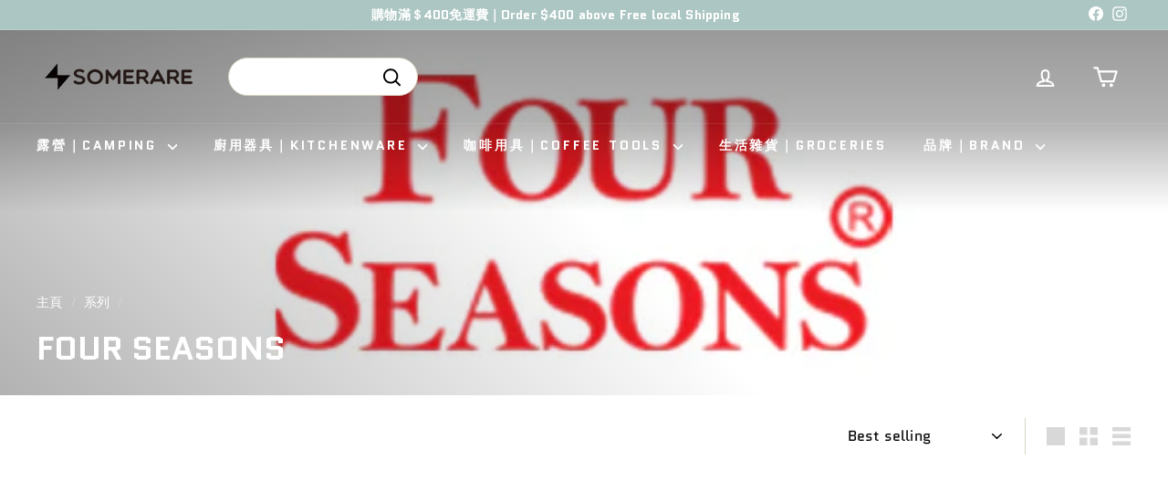

--- FILE ---
content_type: text/html; charset=utf-8
request_url: https://somerare.com/collections/four-seasons
body_size: 36257
content:
<!doctype html>
<html class="no-js" lang="zh-HK" dir="ltr">
  <head>
    <meta charset="utf-8">
    <meta http-equiv="X-UA-Compatible" content="IE=edge,chrome=1">
    <meta name="viewport" content="width=device-width,initial-scale=1">
    <meta name="theme-color" content="#7f98a7">
    <link rel="canonical" href="https://somerare.com/collections/four-seasons">
    <link rel="preconnect" href="https://fonts.shopifycdn.com" crossorigin>
    <link rel="dns-prefetch" href="https://ajax.googleapis.com">
    <link rel="dns-prefetch" href="https://maps.googleapis.com">
    <link rel="dns-prefetch" href="https://maps.gstatic.com"><link rel="shortcut icon" href="//somerare.com/cdn/shop/files/Somerare_logo_32x32.png?v=1649536143" type="image/png">
<title>Four Seasons &ndash; Somerare</title>

<meta property="og:site_name" content="Somerare">
<meta property="og:url" content="https://somerare.com/collections/four-seasons">
<meta property="og:title" content="Four Seasons">
<meta property="og:type" content="website">
<meta property="og:description" content="Somerare"><meta property="og:image" content="http://somerare.com/cdn/shop/collections/four_seasons_logo.jpg?v=1652645081">
  <meta property="og:image:secure_url" content="https://somerare.com/cdn/shop/collections/four_seasons_logo.jpg?v=1652645081">
  <meta property="og:image:width" content="500">
  <meta property="og:image:height" content="500"><meta name="twitter:site" content="@">
<meta name="twitter:card" content="summary_large_image">
<meta name="twitter:title" content="Four Seasons">
<meta name="twitter:description" content="Somerare">

<style data-shopify>@font-face {
  font-family: Quantico;
  font-weight: 700;
  font-style: normal;
  font-display: swap;
  src: url("//somerare.com/cdn/fonts/quantico/quantico_n7.3d54f237228b0bc45791c12073666ec60d721a65.woff2") format("woff2"),
       url("//somerare.com/cdn/fonts/quantico/quantico_n7.4f5f9312f1ed33107057922012647741a88bf8d9.woff") format("woff");
}

  @font-face {
  font-family: Quantico;
  font-weight: 400;
  font-style: normal;
  font-display: swap;
  src: url("//somerare.com/cdn/fonts/quantico/quantico_n4.6e63eba878761e30c5ffb43a6ee8ab35145a10ed.woff2") format("woff2"),
       url("//somerare.com/cdn/fonts/quantico/quantico_n4.18f9145bdfea61e6ca380f89dbf77ed98e14f33a.woff") format("woff");
}


  
  @font-face {
  font-family: Quantico;
  font-weight: 400;
  font-style: italic;
  font-display: swap;
  src: url("//somerare.com/cdn/fonts/quantico/quantico_i4.9999813cd9117a070aa986273b20e58909fa5556.woff2") format("woff2"),
       url("//somerare.com/cdn/fonts/quantico/quantico_i4.2227ffda153f29b47feaad911dc24627bf44dd0f.woff") format("woff");
}

  
</style><link href="//somerare.com/cdn/shop/t/8/assets/components.css?v=113759806839412531851719391557" rel="stylesheet" type="text/css" media="all" />

<style data-shopify>:root {
    --colorBody: #fff;
    --colorBodyAlpha05: rgba(255, 255, 255, 0.05);
    --colorBodyDim: #f2f2f2;

    --colorBorder: #d7d4bf;

    --colorBtnPrimary: #7f98a7;
    --colorBtnPrimaryLight: #9db0bc;
    --colorBtnPrimaryDim: #708c9d;
    --colorBtnPrimaryText: #ffffff;

    --colorCartDot: #ba4444;
    --colorCartDotText: #fff;

    --colorFooter: #d7d4bf;
    --colorFooterBorder: #e8e8e1;
    --colorFooterText: #543017;

    --colorLink: #000000;

    --colorModalBg: rgba(231, 231, 231, 0.6);

    --colorNav: #d7d4bf;
    --colorNavSearch: #fff;
    --colorNavText: #543017;

    --colorPrice: #1c1d1d;

    --colorSaleTag: #ba4444;
    --colorSaleTagText: #ffffff;

    --colorScheme1Text: #fff;
    --colorScheme1Bg: #c6c3ac;
    --colorScheme2Text: #ffffff;
    --colorScheme2Bg: #7fa7a2;
    --colorScheme3Text: #ffffff;
    --colorScheme3Bg: #c6acaf;

    --colorTextBody: #000000;
    --colorTextBodyAlpha005: rgba(0, 0, 0, 0.05);
    --colorTextBodyAlpha008: rgba(0, 0, 0, 0.08);
    --colorTextSavings: #ba4444;

    --colorToolbar: #acc6c3;
    --colorToolbarText: #fff;

    --urlIcoSelect: url(//somerare.com/cdn/shop/t/8/assets/ico-select.svg);
    --urlSwirlSvg: url(//somerare.com/cdn/shop/t/8/assets/swirl.svg);

    --header-padding-bottom: 0;

    --pageTopPadding: 35px;
    --pageNarrow: 780px;
    --pageWidthPadding: 40px;
    --gridGutter: 22px;
    --indexSectionPadding: 60px;
    --sectionHeaderBottom: 40px;
    --collapsibleIconWidth: 12px;

    --sizeChartMargin: 30px 0;
    --sizeChartIconMargin: 5px;

    --newsletterReminderPadding: 20px 30px 20px 25px;

    --textFrameMargin: 10px;

    /*Shop Pay Installments*/
    --color-body-text: #000000;
    --color-body: #fff;
    --color-bg: #fff;

    --typeHeaderPrimary: Quantico;
    --typeHeaderFallback: sans-serif;
    --typeHeaderSize: 36px;
    --typeHeaderWeight: 700;
    --typeHeaderLineHeight: 1.2;
    --typeHeaderSpacing: 0.0em;

    --typeBasePrimary:Quantico;
    --typeBaseFallback:sans-serif;
    --typeBaseSize: 16px;
    --typeBaseWeight: 400;
    --typeBaseSpacing: 0.01em;
    --typeBaseLineHeight: 1.5;

    --colorSmallImageBg: #1c1d1d;
    --colorSmallImageBgDark: #141515;
    --colorLargeImageBg: #e7e7e7;
    --colorLargeImageBgLight: #ffffff;

    --iconWeight: 5px;
    --iconLinecaps: round;

    
      --buttonRadius: 3px;
      --btnPadding: 11px 25px;
    

    
      --roundness: 20px;
    

    
      --gridThickness: 0;
    

    --productTileMargin: 10%;
    --collectionTileMargin: 17%;

    --swatchSize: 40px;
  }

  @media screen and (max-width: 768px) {
    :root {
      --pageTopPadding: 15px;
      --pageNarrow: 330px;
      --pageWidthPadding: 17px;
      --gridGutter: 16px;
      --indexSectionPadding: 40px;
      --sectionHeaderBottom: 25px;
      --collapsibleIconWidth: 10px;
      --textFrameMargin: 7px;
      --typeBaseSize: 14px;

      
        --roundness: 15px;
        --btnPadding: 9px 25px;
      
    }
  }</style><link href="//somerare.com/cdn/shop/t/8/assets/overrides.css?v=61671070734277095511719391559" rel="stylesheet" type="text/css" media="all" />
<style data-shopify>:root {
        --productGridPadding: 12px;
      }</style><script async crossorigin fetchpriority="high" src="/cdn/shopifycloud/importmap-polyfill/es-modules-shim.2.4.0.js"></script>
<script>
      document.documentElement.className = document.documentElement.className.replace('no-js', 'js');

      window.theme = window.theme || {};
      theme.routes = {
        home: "/",
        collections: "/collections",
        cart: "/cart.js",
        cartPage: "/cart",
        cartAdd: "/cart/add.js",
        cartChange: "/cart/change.js",
        search: "/search",
        predictiveSearch: "/search/suggest"
      };

      theme.strings = {
        soldOut: "",
        unavailable: "",
        inStockLabel: "現貨",
        oneStockLabel: "",
        otherStockLabel: "",
        willNotShipUntil: "",
        willBeInStockAfter: "",
        waitingForStock: "",
        savePrice: "節省[saved_amount]",
        cartEmpty: "",
        cartTermsConfirmation: "",
        searchCollections: "系列",
        searchPages: "",
        searchArticles: "",
        maxQuantity: ""
      };
      theme.settings = {
        cartType: "dropdown",
        isCustomerTemplate: false,
        moneyFormat: "${{amount}}",
        saveType: "dollar",
        productImageSize: "square",
        productImageCover: true,
        predictiveSearch: true,
        predictiveSearchType: null,
        superScriptSetting: true,
        superScriptPrice: true,
        quickView: true,
        quickAdd: false,
        themeName: 'Expanse',
        themeVersion: "5.2.1" // x-release-please-version
      };
    </script><script type="importmap">
{
  "imports": {
    "@archetype-themes/scripts/config": "//somerare.com/cdn/shop/t/8/assets/config.js?v=95976828937475645771719391557",
    "@archetype-themes/scripts/helpers/a11y": "//somerare.com/cdn/shop/t/8/assets/a11y.js?v=118065092949826047841719391557",
    "@archetype-themes/scripts/helpers/ajax-renderer": "//somerare.com/cdn/shop/t/8/assets/ajax-renderer.js?v=100928873305606449171719391557",
    "@archetype-themes/scripts/helpers/currency": "//somerare.com/cdn/shop/t/8/assets/currency.js?v=7073109214763046061719391557",
    "@archetype-themes/scripts/helpers/delegate": "//somerare.com/cdn/shop/t/8/assets/delegate.js?v=149839824348477659831719391557",
    "@archetype-themes/scripts/helpers/init-globals": "//somerare.com/cdn/shop/t/8/assets/init-globals.js?v=181475641737567220961719391559",
    "@archetype-themes/scripts/helpers/library-loader": "//somerare.com/cdn/shop/t/8/assets/library-loader.js?v=156273567395030534951719391559",
    "@archetype-themes/scripts/helpers/rte": "//somerare.com/cdn/shop/t/8/assets/rte.js?v=25912603626504680721719391560",
    "@archetype-themes/scripts/helpers/sections": "//somerare.com/cdn/shop/t/8/assets/sections.js?v=182906742684709496481719391560",
    "@archetype-themes/scripts/helpers/size-drawer": "//somerare.com/cdn/shop/t/8/assets/size-drawer.js?v=67462763974111650691719391560",
    "@archetype-themes/scripts/helpers/utils": "//somerare.com/cdn/shop/t/8/assets/utils.js?v=117964846174238173191719391560",
    "@archetype-themes/scripts/helpers/vimeo": "//somerare.com/cdn/shop/t/8/assets/vimeo.js?v=24358449204266797831719391560",
    "@archetype-themes/scripts/helpers/youtube": "//somerare.com/cdn/shop/t/8/assets/youtube.js?v=65638137014896701821719391560",
    "@archetype-themes/scripts/modules/animation-observer": "//somerare.com/cdn/shop/t/8/assets/animation-observer.js?v=153879372474529029271719391557",
    "@archetype-themes/scripts/modules/cart-api": "//somerare.com/cdn/shop/t/8/assets/cart-api.js?v=93416222499431499891719391557",
    "@archetype-themes/scripts/modules/cart-drawer": "//somerare.com/cdn/shop/t/8/assets/cart-drawer.js?v=22319036241739343301719391557",
    "@archetype-themes/scripts/modules/cart-form": "//somerare.com/cdn/shop/t/8/assets/cart-form.js?v=7359676928425491331719391557",
    "@archetype-themes/scripts/modules/collapsibles": "//somerare.com/cdn/shop/t/8/assets/collapsibles.js?v=20772374232124797641719391557",
    "@archetype-themes/scripts/modules/collection-sidebar": "//somerare.com/cdn/shop/t/8/assets/collection-sidebar.js?v=11139703187251763651719391557",
    "@archetype-themes/scripts/modules/collection-template": "//somerare.com/cdn/shop/t/8/assets/collection-template.js?v=140554359979706354581719391557",
    "@archetype-themes/scripts/modules/disclosure": "//somerare.com/cdn/shop/t/8/assets/disclosure.js?v=67772127279384659731719391557",
    "@archetype-themes/scripts/modules/drawers": "//somerare.com/cdn/shop/t/8/assets/drawers.js?v=41461249279569037491719391557",
    "@archetype-themes/scripts/modules/header-nav": "//somerare.com/cdn/shop/t/8/assets/header-nav.js?v=177096878740680116051719391558",
    "@archetype-themes/scripts/modules/header-search": "//somerare.com/cdn/shop/t/8/assets/header-search.js?v=111541059953386463491719391558",
    "@archetype-themes/scripts/modules/mobile-nav": "//somerare.com/cdn/shop/t/8/assets/mobile-nav.js?v=114965420791451121061719391559",
    "@archetype-themes/scripts/modules/modal": "//somerare.com/cdn/shop/t/8/assets/modal.js?v=134597060909170760981719391559",
    "@archetype-themes/scripts/modules/parallax": "//somerare.com/cdn/shop/t/8/assets/parallax.js?v=52940338558575531261719391559",
    "@archetype-themes/scripts/modules/photoswipe": "//somerare.com/cdn/shop/t/8/assets/photoswipe.js?v=165549100180449799241719391559",
    "@archetype-themes/scripts/modules/product-media": "//somerare.com/cdn/shop/t/8/assets/product-media.js?v=100982122737231373481719391560",
    "@archetype-themes/scripts/modules/product-recommendations": "//somerare.com/cdn/shop/t/8/assets/product-recommendations.js?v=129269900080061478331719391560",
    "@archetype-themes/scripts/modules/quantity-selectors": "//somerare.com/cdn/shop/t/8/assets/quantity-selectors.js?v=39825656135086092811719391560",
    "@archetype-themes/scripts/modules/slideshow": "//somerare.com/cdn/shop/t/8/assets/slideshow.js?v=106802085190232014981719391560",
    "@archetype-themes/scripts/modules/swatches": "//somerare.com/cdn/shop/t/8/assets/swatches.js?v=27943298151903503821719391560",
    "@archetype-themes/scripts/modules/tool-tip": "//somerare.com/cdn/shop/t/8/assets/tool-tip.js?v=21675976537915012111719391560",
    "@archetype-themes/scripts/modules/tool-tip-trigger": "//somerare.com/cdn/shop/t/8/assets/tool-tip-trigger.js?v=140183424560662924111719391560",
    "@archetype-themes/scripts/modules/video-modal": "//somerare.com/cdn/shop/t/8/assets/video-modal.js?v=124352799055401291551719391560",
    "@archetype-themes/scripts/modules/video-section": "//somerare.com/cdn/shop/t/8/assets/video-section.js?v=160666745868686885001719391560",
    "@archetype-themes/scripts/vendors/animape": "//somerare.com/cdn/shop/t/8/assets/animape.js?v=69069856923752907281719391557",
    "@archetype-themes/scripts/vendors/flickity": "//somerare.com/cdn/shop/t/8/assets/flickity.js?v=128155267415939108511719391558",
    "@archetype-themes/scripts/vendors/flickity-fade": "//somerare.com/cdn/shop/t/8/assets/flickity-fade.js?v=46741697477679047371719391558",
    "@archetype-themes/scripts/vendors/photoswipe-ui-default.min": "//somerare.com/cdn/shop/t/8/assets/photoswipe-ui-default.min.js?v=23071875046386290851719391559",
    "@archetype-themes/scripts/vendors/photoswipe.min": "//somerare.com/cdn/shop/t/8/assets/photoswipe.min.js?v=47396415601861281921719391559",
    "@archetype-themes/utils/pubsub": "//somerare.com/cdn/shop/t/8/assets/pubsub.js?v=170887502973045284781719391560",
    "components/announcement-bar": "//somerare.com/cdn/shop/t/8/assets/announcement-bar.js?v=61239492037021845891719391557",
    "components/block-buy-buttons": "//somerare.com/cdn/shop/t/8/assets/block-buy-buttons.js?v=148958496432830410761719391557",
    "components/block-contact": "//somerare.com/cdn/shop/t/8/assets/block-contact.js?v=78355411751615558911719391557",
    "components/block-description": "//somerare.com/cdn/shop/t/8/assets/block-description.js?v=81077347419709677141719391557",
    "components/block-price": "//somerare.com/cdn/shop/t/8/assets/block-price.js?v=129702681217586970991719391557",
    "components/block-quantity-selector": "//somerare.com/cdn/shop/t/8/assets/block-quantity-selector.js?v=117475072784309989681719391557",
    "components/block-tab": "//somerare.com/cdn/shop/t/8/assets/block-tab.js?v=26040362447511671711719391557",
    "components/block-variant-picker": "//somerare.com/cdn/shop/t/8/assets/block-variant-picker.js?v=71031908405311637371719391557",
    "components/gift-card-recipient-form": "//somerare.com/cdn/shop/t/8/assets/gift-card-recipient-form.js?v=64755253772159527141719391558",
    "components/icon": "//somerare.com/cdn/shop/t/8/assets/icon.js?v=3434008020053097731719391559",
    "components/image-element": "//somerare.com/cdn/shop/t/8/assets/image-element.js?v=162387049124185673971719391559",
    "components/newsletter-reminder": "//somerare.com/cdn/shop/t/8/assets/newsletter-reminder.js?v=93831542396994015031719391559",
    "components/predictive-search": "//somerare.com/cdn/shop/t/8/assets/predictive-search.js?v=99835546545337592591719391560",
    "components/price-range": "//somerare.com/cdn/shop/t/8/assets/price-range.js?v=107536712590459768541719391560",
    "components/product-grid-item": "//somerare.com/cdn/shop/t/8/assets/product-grid-item.js?v=153768860261134489091719391560",
    "components/product-images": "//somerare.com/cdn/shop/t/8/assets/product-images.js?v=94779729377336687951719391560",
    "components/product-inventory": "//somerare.com/cdn/shop/t/8/assets/product-inventory.js?v=61257431154298704481719391560",
    "components/quick-add": "//somerare.com/cdn/shop/t/8/assets/quick-add.js?v=98922245195340351461719391560",
    "components/quick-shop": "//somerare.com/cdn/shop/t/8/assets/quick-shop.js?v=122648007643428631321719391560",
    "components/section-advanced-accordion": "//somerare.com/cdn/shop/t/8/assets/section-advanced-accordion.js?v=50423659066538531211719391560",
    "components/section-age-verification-popup": "//somerare.com/cdn/shop/t/8/assets/section-age-verification-popup.js?v=160720330590333804831719391560",
    "components/section-background-image-text": "//somerare.com/cdn/shop/t/8/assets/section-background-image-text.js?v=17382720343615129641719391560",
    "components/section-collection-header": "//somerare.com/cdn/shop/t/8/assets/section-collection-header.js?v=156062324844396076361719391560",
    "components/section-countdown": "//somerare.com/cdn/shop/t/8/assets/section-countdown.js?v=109956453145979029921719391560",
    "components/section-footer": "//somerare.com/cdn/shop/t/8/assets/section-footer.js?v=37607697474596166191719391560",
    "components/section-header": "//somerare.com/cdn/shop/t/8/assets/section-header.js?v=143928937928229288231719391560",
    "components/section-hotspots": "//somerare.com/cdn/shop/t/8/assets/section-hotspots.js?v=19511526374408459341719391560",
    "components/section-image-compare": "//somerare.com/cdn/shop/t/8/assets/section-image-compare.js?v=10475097497223987121719391560",
    "components/section-main-cart": "//somerare.com/cdn/shop/t/8/assets/section-main-cart.js?v=26599160823898921641719391560",
    "components/section-map": "//somerare.com/cdn/shop/t/8/assets/section-map.js?v=152624484441567095391719391560",
    "components/section-more-products-vendor": "//somerare.com/cdn/shop/t/8/assets/section-more-products-vendor.js?v=29313179064253651681719391560",
    "components/section-newsletter-popup": "//somerare.com/cdn/shop/t/8/assets/section-newsletter-popup.js?v=170012379161222995921719391560",
    "components/section-password-header": "//somerare.com/cdn/shop/t/8/assets/section-password-header.js?v=98933886638236819401719391560",
    "components/section-recently-viewed": "//somerare.com/cdn/shop/t/8/assets/section-recently-viewed.js?v=173223767998598904081719391560",
    "components/section-testimonials": "//somerare.com/cdn/shop/t/8/assets/section-testimonials.js?v=143293272721059783851719391560",
    "components/section-toolbar": "//somerare.com/cdn/shop/t/8/assets/section-toolbar.js?v=10748245694607098671719391560",
    "components/store-availability": "//somerare.com/cdn/shop/t/8/assets/store-availability.js?v=30314316816638668131719391560",
    "components/variant-sku": "//somerare.com/cdn/shop/t/8/assets/variant-sku.js?v=61072944307078446061719391560",
    "js-cookie": "//somerare.com/cdn/shop/t/8/assets/js.cookie.mjs?v=38015963105781969301719391559",
    "nouislider": "//somerare.com/cdn/shop/t/8/assets/nouislider.js?v=100438778919154896961719391559"
  }
}
</script>
<script>
  if (!(HTMLScriptElement.supports && HTMLScriptElement.supports('importmap'))) {
    const el = document.createElement('script')
    el.async = true
    el.src = "//somerare.com/cdn/shop/t/8/assets/es-module-shims.min.js?v=3197203922110785981719391558"
    document.head.appendChild(el)
  }
</script>

<script type="module" src="//somerare.com/cdn/shop/t/8/assets/is-land.min.js?v=92343381495565747271719391559"></script>



<script type="module">
  try {
    const importMap = document.querySelector('script[type="importmap"]')
    const importMapJson = JSON.parse(importMap.textContent)
    const importMapModules = Object.values(importMapJson.imports)
    for (let i = 0; i < importMapModules.length; i++) {
      const link = document.createElement('link')
      link.rel = 'modulepreload'
      link.href = importMapModules[i]
      document.head.appendChild(link)
    }
  } catch (e) {
    console.error(e)
  }
</script>
<script>window.performance && window.performance.mark && window.performance.mark('shopify.content_for_header.start');</script><meta name="facebook-domain-verification" content="4pm4kp9186m87zxnfmsx6jg55t0ily">
<meta name="facebook-domain-verification" content="g8sdsmhh2iyp32iixi5x1a1ehwtwc0">
<meta name="google-site-verification" content="NkzMF50neCdkttFCBD5aRcIjnnZPX_nDIw3jMgokBbQ">
<meta id="shopify-digital-wallet" name="shopify-digital-wallet" content="/63742738690/digital_wallets/dialog">
<meta name="shopify-checkout-api-token" content="9349b7f45b44749622256aa52f8430ff">
<link rel="alternate" type="application/atom+xml" title="Feed" href="/collections/four-seasons.atom" />
<link rel="alternate" hreflang="x-default" href="https://somerare.com/collections/four-seasons">
<link rel="alternate" hreflang="en" href="https://somerare.com/en/collections/four-seasons">
<link rel="alternate" type="application/json+oembed" href="https://somerare.com/collections/four-seasons.oembed">
<script async="async" src="/checkouts/internal/preloads.js?locale=zh-HK"></script>
<link rel="preconnect" href="https://shop.app" crossorigin="anonymous">
<script async="async" src="https://shop.app/checkouts/internal/preloads.js?locale=zh-HK&shop_id=63742738690" crossorigin="anonymous"></script>
<script id="apple-pay-shop-capabilities" type="application/json">{"shopId":63742738690,"countryCode":"HK","currencyCode":"HKD","merchantCapabilities":["supports3DS"],"merchantId":"gid:\/\/shopify\/Shop\/63742738690","merchantName":"Somerare","requiredBillingContactFields":["postalAddress","email","phone"],"requiredShippingContactFields":["postalAddress","email","phone"],"shippingType":"shipping","supportedNetworks":["visa","masterCard"],"total":{"type":"pending","label":"Somerare","amount":"1.00"},"shopifyPaymentsEnabled":true,"supportsSubscriptions":true}</script>
<script id="shopify-features" type="application/json">{"accessToken":"9349b7f45b44749622256aa52f8430ff","betas":["rich-media-storefront-analytics"],"domain":"somerare.com","predictiveSearch":false,"shopId":63742738690,"locale":"en"}</script>
<script>var Shopify = Shopify || {};
Shopify.shop = "somerare.myshopify.com";
Shopify.locale = "zh-HK";
Shopify.currency = {"active":"HKD","rate":"1.0"};
Shopify.country = "HK";
Shopify.theme = {"name":"已更新 New Somerare!! 的副本","id":143124398338,"schema_name":"Expanse","schema_version":"5.2.1","theme_store_id":902,"role":"main"};
Shopify.theme.handle = "null";
Shopify.theme.style = {"id":null,"handle":null};
Shopify.cdnHost = "somerare.com/cdn";
Shopify.routes = Shopify.routes || {};
Shopify.routes.root = "/";</script>
<script type="module">!function(o){(o.Shopify=o.Shopify||{}).modules=!0}(window);</script>
<script>!function(o){function n(){var o=[];function n(){o.push(Array.prototype.slice.apply(arguments))}return n.q=o,n}var t=o.Shopify=o.Shopify||{};t.loadFeatures=n(),t.autoloadFeatures=n()}(window);</script>
<script>
  window.ShopifyPay = window.ShopifyPay || {};
  window.ShopifyPay.apiHost = "shop.app\/pay";
  window.ShopifyPay.redirectState = null;
</script>
<script id="shop-js-analytics" type="application/json">{"pageType":"collection"}</script>
<script defer="defer" async type="module" src="//somerare.com/cdn/shopifycloud/shop-js/modules/v2/client.init-shop-cart-sync_D0dqhulL.en.esm.js"></script>
<script defer="defer" async type="module" src="//somerare.com/cdn/shopifycloud/shop-js/modules/v2/chunk.common_CpVO7qML.esm.js"></script>
<script type="module">
  await import("//somerare.com/cdn/shopifycloud/shop-js/modules/v2/client.init-shop-cart-sync_D0dqhulL.en.esm.js");
await import("//somerare.com/cdn/shopifycloud/shop-js/modules/v2/chunk.common_CpVO7qML.esm.js");

  window.Shopify.SignInWithShop?.initShopCartSync?.({"fedCMEnabled":true,"windoidEnabled":true});

</script>
<script>
  window.Shopify = window.Shopify || {};
  if (!window.Shopify.featureAssets) window.Shopify.featureAssets = {};
  window.Shopify.featureAssets['shop-js'] = {"shop-cart-sync":["modules/v2/client.shop-cart-sync_D9bwt38V.en.esm.js","modules/v2/chunk.common_CpVO7qML.esm.js"],"init-fed-cm":["modules/v2/client.init-fed-cm_BJ8NPuHe.en.esm.js","modules/v2/chunk.common_CpVO7qML.esm.js"],"init-shop-email-lookup-coordinator":["modules/v2/client.init-shop-email-lookup-coordinator_pVrP2-kG.en.esm.js","modules/v2/chunk.common_CpVO7qML.esm.js"],"shop-cash-offers":["modules/v2/client.shop-cash-offers_CNh7FWN-.en.esm.js","modules/v2/chunk.common_CpVO7qML.esm.js","modules/v2/chunk.modal_DKF6x0Jh.esm.js"],"init-shop-cart-sync":["modules/v2/client.init-shop-cart-sync_D0dqhulL.en.esm.js","modules/v2/chunk.common_CpVO7qML.esm.js"],"init-windoid":["modules/v2/client.init-windoid_DaoAelzT.en.esm.js","modules/v2/chunk.common_CpVO7qML.esm.js"],"shop-toast-manager":["modules/v2/client.shop-toast-manager_1DND8Tac.en.esm.js","modules/v2/chunk.common_CpVO7qML.esm.js"],"pay-button":["modules/v2/client.pay-button_CFeQi1r6.en.esm.js","modules/v2/chunk.common_CpVO7qML.esm.js"],"shop-button":["modules/v2/client.shop-button_Ca94MDdQ.en.esm.js","modules/v2/chunk.common_CpVO7qML.esm.js"],"shop-login-button":["modules/v2/client.shop-login-button_DPYNfp1Z.en.esm.js","modules/v2/chunk.common_CpVO7qML.esm.js","modules/v2/chunk.modal_DKF6x0Jh.esm.js"],"avatar":["modules/v2/client.avatar_BTnouDA3.en.esm.js"],"shop-follow-button":["modules/v2/client.shop-follow-button_BMKh4nJE.en.esm.js","modules/v2/chunk.common_CpVO7qML.esm.js","modules/v2/chunk.modal_DKF6x0Jh.esm.js"],"init-customer-accounts-sign-up":["modules/v2/client.init-customer-accounts-sign-up_CJXi5kRN.en.esm.js","modules/v2/client.shop-login-button_DPYNfp1Z.en.esm.js","modules/v2/chunk.common_CpVO7qML.esm.js","modules/v2/chunk.modal_DKF6x0Jh.esm.js"],"init-shop-for-new-customer-accounts":["modules/v2/client.init-shop-for-new-customer-accounts_BoBxkgWu.en.esm.js","modules/v2/client.shop-login-button_DPYNfp1Z.en.esm.js","modules/v2/chunk.common_CpVO7qML.esm.js","modules/v2/chunk.modal_DKF6x0Jh.esm.js"],"init-customer-accounts":["modules/v2/client.init-customer-accounts_DCuDTzpR.en.esm.js","modules/v2/client.shop-login-button_DPYNfp1Z.en.esm.js","modules/v2/chunk.common_CpVO7qML.esm.js","modules/v2/chunk.modal_DKF6x0Jh.esm.js"],"checkout-modal":["modules/v2/client.checkout-modal_U_3e4VxF.en.esm.js","modules/v2/chunk.common_CpVO7qML.esm.js","modules/v2/chunk.modal_DKF6x0Jh.esm.js"],"lead-capture":["modules/v2/client.lead-capture_DEgn0Z8u.en.esm.js","modules/v2/chunk.common_CpVO7qML.esm.js","modules/v2/chunk.modal_DKF6x0Jh.esm.js"],"shop-login":["modules/v2/client.shop-login_CoM5QKZ_.en.esm.js","modules/v2/chunk.common_CpVO7qML.esm.js","modules/v2/chunk.modal_DKF6x0Jh.esm.js"],"payment-terms":["modules/v2/client.payment-terms_BmrqWn8r.en.esm.js","modules/v2/chunk.common_CpVO7qML.esm.js","modules/v2/chunk.modal_DKF6x0Jh.esm.js"]};
</script>
<script>(function() {
  var isLoaded = false;
  function asyncLoad() {
    if (isLoaded) return;
    isLoaded = true;
    var urls = ["https:\/\/alpha.helixo.co\/scripts\/sdk.min.js?shop=somerare.myshopify.com","https:\/\/seo.apps.avada.io\/scripttag\/avada-seo-installed.js?shop=somerare.myshopify.com","\/\/cdn.shopify.com\/proxy\/6bfa770a24c1c79ef29839178fbc847ab660e6697c42a2c8a7f181eeffe688be\/shopify-script-tags.s3.eu-west-1.amazonaws.com\/smartseo\/instantpage.js?shop=somerare.myshopify.com\u0026sp-cache-control=cHVibGljLCBtYXgtYWdlPTkwMA"];
    for (var i = 0; i < urls.length; i++) {
      var s = document.createElement('script');
      s.type = 'text/javascript';
      s.async = true;
      s.src = urls[i];
      var x = document.getElementsByTagName('script')[0];
      x.parentNode.insertBefore(s, x);
    }
  };
  if(window.attachEvent) {
    window.attachEvent('onload', asyncLoad);
  } else {
    window.addEventListener('load', asyncLoad, false);
  }
})();</script>
<script id="__st">var __st={"a":63742738690,"offset":28800,"reqid":"b5f122f1-b467-49d1-9c6b-a55f84f98546-1764634204","pageurl":"somerare.com\/collections\/four-seasons","u":"80b3baa6eb99","p":"collection","rtyp":"collection","rid":393576120578};</script>
<script>window.ShopifyPaypalV4VisibilityTracking = true;</script>
<script id="captcha-bootstrap">!function(){'use strict';const t='contact',e='account',n='new_comment',o=[[t,t],['blogs',n],['comments',n],[t,'customer']],c=[[e,'customer_login'],[e,'guest_login'],[e,'recover_customer_password'],[e,'create_customer']],r=t=>t.map((([t,e])=>`form[action*='/${t}']:not([data-nocaptcha='true']) input[name='form_type'][value='${e}']`)).join(','),a=t=>()=>t?[...document.querySelectorAll(t)].map((t=>t.form)):[];function s(){const t=[...o],e=r(t);return a(e)}const i='password',u='form_key',d=['recaptcha-v3-token','g-recaptcha-response','h-captcha-response',i],f=()=>{try{return window.sessionStorage}catch{return}},m='__shopify_v',_=t=>t.elements[u];function p(t,e,n=!1){try{const o=window.sessionStorage,c=JSON.parse(o.getItem(e)),{data:r}=function(t){const{data:e,action:n}=t;return t[m]||n?{data:e,action:n}:{data:t,action:n}}(c);for(const[e,n]of Object.entries(r))t.elements[e]&&(t.elements[e].value=n);n&&o.removeItem(e)}catch(o){console.error('form repopulation failed',{error:o})}}const l='form_type',E='cptcha';function T(t){t.dataset[E]=!0}const w=window,h=w.document,L='Shopify',v='ce_forms',y='captcha';let A=!1;((t,e)=>{const n=(g='f06e6c50-85a8-45c8-87d0-21a2b65856fe',I='https://cdn.shopify.com/shopifycloud/storefront-forms-hcaptcha/ce_storefront_forms_captcha_hcaptcha.v1.5.2.iife.js',D={infoText:'Protected by hCaptcha',privacyText:'Privacy',termsText:'Terms'},(t,e,n)=>{const o=w[L][v],c=o.bindForm;if(c)return c(t,g,e,D).then(n);var r;o.q.push([[t,g,e,D],n]),r=I,A||(h.body.append(Object.assign(h.createElement('script'),{id:'captcha-provider',async:!0,src:r})),A=!0)});var g,I,D;w[L]=w[L]||{},w[L][v]=w[L][v]||{},w[L][v].q=[],w[L][y]=w[L][y]||{},w[L][y].protect=function(t,e){n(t,void 0,e),T(t)},Object.freeze(w[L][y]),function(t,e,n,w,h,L){const[v,y,A,g]=function(t,e,n){const i=e?o:[],u=t?c:[],d=[...i,...u],f=r(d),m=r(i),_=r(d.filter((([t,e])=>n.includes(e))));return[a(f),a(m),a(_),s()]}(w,h,L),I=t=>{const e=t.target;return e instanceof HTMLFormElement?e:e&&e.form},D=t=>v().includes(t);t.addEventListener('submit',(t=>{const e=I(t);if(!e)return;const n=D(e)&&!e.dataset.hcaptchaBound&&!e.dataset.recaptchaBound,o=_(e),c=g().includes(e)&&(!o||!o.value);(n||c)&&t.preventDefault(),c&&!n&&(function(t){try{if(!f())return;!function(t){const e=f();if(!e)return;const n=_(t);if(!n)return;const o=n.value;o&&e.removeItem(o)}(t);const e=Array.from(Array(32),(()=>Math.random().toString(36)[2])).join('');!function(t,e){_(t)||t.append(Object.assign(document.createElement('input'),{type:'hidden',name:u})),t.elements[u].value=e}(t,e),function(t,e){const n=f();if(!n)return;const o=[...t.querySelectorAll(`input[type='${i}']`)].map((({name:t})=>t)),c=[...d,...o],r={};for(const[a,s]of new FormData(t).entries())c.includes(a)||(r[a]=s);n.setItem(e,JSON.stringify({[m]:1,action:t.action,data:r}))}(t,e)}catch(e){console.error('failed to persist form',e)}}(e),e.submit())}));const S=(t,e)=>{t&&!t.dataset[E]&&(n(t,e.some((e=>e===t))),T(t))};for(const o of['focusin','change'])t.addEventListener(o,(t=>{const e=I(t);D(e)&&S(e,y())}));const B=e.get('form_key'),M=e.get(l),P=B&&M;t.addEventListener('DOMContentLoaded',(()=>{const t=y();if(P)for(const e of t)e.elements[l].value===M&&p(e,B);[...new Set([...A(),...v().filter((t=>'true'===t.dataset.shopifyCaptcha))])].forEach((e=>S(e,t)))}))}(h,new URLSearchParams(w.location.search),n,t,e,['guest_login'])})(!0,!0)}();</script>
<script integrity="sha256-52AcMU7V7pcBOXWImdc/TAGTFKeNjmkeM1Pvks/DTgc=" data-source-attribution="shopify.loadfeatures" defer="defer" src="//somerare.com/cdn/shopifycloud/storefront/assets/storefront/load_feature-81c60534.js" crossorigin="anonymous"></script>
<script crossorigin="anonymous" defer="defer" src="//somerare.com/cdn/shopifycloud/storefront/assets/shopify_pay/storefront-65b4c6d7.js?v=20250812"></script>
<script data-source-attribution="shopify.dynamic_checkout.dynamic.init">var Shopify=Shopify||{};Shopify.PaymentButton=Shopify.PaymentButton||{isStorefrontPortableWallets:!0,init:function(){window.Shopify.PaymentButton.init=function(){};var t=document.createElement("script");t.src="https://somerare.com/cdn/shopifycloud/portable-wallets/latest/portable-wallets.en.js",t.type="module",document.head.appendChild(t)}};
</script>
<script data-source-attribution="shopify.dynamic_checkout.buyer_consent">
  function portableWalletsHideBuyerConsent(e){var t=document.getElementById("shopify-buyer-consent"),n=document.getElementById("shopify-subscription-policy-button");t&&n&&(t.classList.add("hidden"),t.setAttribute("aria-hidden","true"),n.removeEventListener("click",e))}function portableWalletsShowBuyerConsent(e){var t=document.getElementById("shopify-buyer-consent"),n=document.getElementById("shopify-subscription-policy-button");t&&n&&(t.classList.remove("hidden"),t.removeAttribute("aria-hidden"),n.addEventListener("click",e))}window.Shopify?.PaymentButton&&(window.Shopify.PaymentButton.hideBuyerConsent=portableWalletsHideBuyerConsent,window.Shopify.PaymentButton.showBuyerConsent=portableWalletsShowBuyerConsent);
</script>
<script data-source-attribution="shopify.dynamic_checkout.cart.bootstrap">document.addEventListener("DOMContentLoaded",(function(){function t(){return document.querySelector("shopify-accelerated-checkout-cart, shopify-accelerated-checkout")}if(t())Shopify.PaymentButton.init();else{new MutationObserver((function(e,n){t()&&(Shopify.PaymentButton.init(),n.disconnect())})).observe(document.body,{childList:!0,subtree:!0})}}));
</script>
<link id="shopify-accelerated-checkout-styles" rel="stylesheet" media="screen" href="https://somerare.com/cdn/shopifycloud/portable-wallets/latest/accelerated-checkout-backwards-compat.css" crossorigin="anonymous">
<style id="shopify-accelerated-checkout-cart">
        #shopify-buyer-consent {
  margin-top: 1em;
  display: inline-block;
  width: 100%;
}

#shopify-buyer-consent.hidden {
  display: none;
}

#shopify-subscription-policy-button {
  background: none;
  border: none;
  padding: 0;
  text-decoration: underline;
  font-size: inherit;
  cursor: pointer;
}

#shopify-subscription-policy-button::before {
  box-shadow: none;
}

      </style>

<script>window.performance && window.performance.mark && window.performance.mark('shopify.content_for_header.end');</script>

    <script src="//somerare.com/cdn/shop/t/8/assets/theme.js?v=77167323714411244521719391560" defer="defer"></script>
  <!-- BEGIN app block: shopify://apps/judge-me-reviews/blocks/judgeme_core/61ccd3b1-a9f2-4160-9fe9-4fec8413e5d8 --><!-- Start of Judge.me Core -->




<link rel="dns-prefetch" href="https://cdnwidget.judge.me">
<link rel="dns-prefetch" href="https://cdn.judge.me">
<link rel="dns-prefetch" href="https://cdn1.judge.me">
<link rel="dns-prefetch" href="https://api.judge.me">

<script data-cfasync='false' class='jdgm-settings-script'>window.jdgmSettings={"pagination":5,"disable_web_reviews":false,"badge_no_review_text":"No reviews","badge_n_reviews_text":"{{ n }} review/reviews","badge_star_color":"#ecec42","hide_badge_preview_if_no_reviews":true,"badge_hide_text":false,"enforce_center_preview_badge":false,"widget_title":"Customer Reviews","widget_open_form_text":"Write a review","widget_close_form_text":"Cancel review","widget_refresh_page_text":"Refresh page","widget_summary_text":"Based on {{ number_of_reviews }} review/reviews","widget_no_review_text":"Be the first to write a review","widget_name_field_text":"Name","widget_verified_name_field_text":"Verified Name (public)","widget_name_placeholder_text":"Enter your name (public)","widget_required_field_error_text":"This field is required.","widget_email_field_text":"Email","widget_verified_email_field_text":"Verified Email (private, can not be edited)","widget_email_placeholder_text":"Enter your email (private)","widget_email_field_error_text":"Please enter a valid email address.","widget_rating_field_text":"Rating","widget_review_title_field_text":"Review Title","widget_review_title_placeholder_text":"Give your review a title","widget_review_body_field_text":"Review","widget_review_body_placeholder_text":"Write your comments here","widget_pictures_field_text":"Picture/Video (optional)","widget_submit_review_text":"Submit Review","widget_submit_verified_review_text":"Submit Verified Review","widget_submit_success_msg_with_auto_publish":"Thank you! Please refresh the page in a few moments to see your review. You can remove or edit your review by logging into \u003ca href='https://judge.me/login' target='_blank' rel='nofollow noopener'\u003eJudge.me\u003c/a\u003e","widget_submit_success_msg_no_auto_publish":"Thank you! Your review will be published as soon as it is approved by the shop admin. You can remove or edit your review by logging into \u003ca href='https://judge.me/login' target='_blank' rel='nofollow noopener'\u003eJudge.me\u003c/a\u003e","widget_show_default_reviews_out_of_total_text":"Showing {{ n_reviews_shown }} out of {{ n_reviews }} reviews.","widget_show_all_link_text":"Show all","widget_show_less_link_text":"Show less","widget_author_said_text":"{{ reviewer_name }} said:","widget_days_text":"{{ n }} days ago","widget_weeks_text":"{{ n }} week/weeks ago","widget_months_text":"{{ n }} month/months ago","widget_years_text":"{{ n }} year/years ago","widget_yesterday_text":"Yesterday","widget_today_text":"Today","widget_replied_text":"\u003e\u003e {{ shop_name }} replied:","widget_read_more_text":"Read more","widget_rating_filter_see_all_text":"See all reviews","widget_sorting_most_recent_text":"Most Recent","widget_sorting_highest_rating_text":"Highest Rating","widget_sorting_lowest_rating_text":"Lowest Rating","widget_sorting_with_pictures_text":"Only Pictures","widget_sorting_most_helpful_text":"Most Helpful","widget_open_question_form_text":"Ask a question","widget_reviews_subtab_text":"Reviews","widget_questions_subtab_text":"Questions","widget_question_label_text":"Question","widget_answer_label_text":"Answer","widget_question_placeholder_text":"Write your question here","widget_submit_question_text":"Submit Question","widget_question_submit_success_text":"Thank you for your question! We will notify you once it gets answered.","widget_star_color":"#ecec42","verified_badge_text":"Verified","verified_badge_placement":"left-of-reviewer-name","widget_hide_border":false,"widget_social_share":false,"all_reviews_include_out_of_store_products":true,"all_reviews_out_of_store_text":"(out of store)","all_reviews_product_name_prefix_text":"about","enable_review_pictures":true,"widget_product_reviews_subtab_text":"Product Reviews","widget_shop_reviews_subtab_text":"Shop Reviews","widget_write_a_store_review_text":"Write a Store Review","widget_other_languages_heading":"Reviews in Other Languages","widget_sorting_pictures_first_text":"Pictures First","floating_tab_button_name":"★ Reviews","floating_tab_title":"Let customers speak for us","floating_tab_url":"","floating_tab_url_enabled":false,"all_reviews_text_badge_text":"Customers rate us {{ shop.metafields.judgeme.all_reviews_rating | round: 1 }}/5 based on {{ shop.metafields.judgeme.all_reviews_count }} reviews.","all_reviews_text_badge_text_branded_style":"{{ shop.metafields.judgeme.all_reviews_rating | round: 1 }} out of 5 stars based on {{ shop.metafields.judgeme.all_reviews_count }} reviews","all_reviews_text_badge_url":"","featured_carousel_title":"Let customers speak for us","featured_carousel_count_text":"from {{ n }} reviews","featured_carousel_url":"","verified_count_badge_url":"","widget_star_use_custom_color":true,"picture_reminder_submit_button":"Upload Pictures","widget_sorting_videos_first_text":"Videos First","widget_review_pending_text":"Pending","remove_microdata_snippet":true,"preview_badge_no_question_text":"No questions","preview_badge_n_question_text":"{{ number_of_questions }} question/questions","widget_search_bar_placeholder":"Search reviews","widget_sorting_verified_only_text":"Verified only","featured_carousel_more_reviews_button_text":"Read more reviews","featured_carousel_view_product_button_text":"View product","all_reviews_page_load_more_text":"Load More Reviews","widget_public_name_text":"displayed publicly like","default_reviewer_name_has_non_latin":true,"widget_reviewer_anonymous":"Anonymous","medals_widget_title":"Judge.me Review Medals","widget_invalid_yt_video_url_error_text":"Not a YouTube video URL","widget_max_length_field_error_text":"Please enter no more than {0} characters.","widget_verified_by_shop_text":"Verified by Shop","widget_load_with_code_splitting":true,"widget_ugc_title":"Made by us, Shared by you","widget_ugc_subtitle":"Tag us to see your picture featured in our page","widget_ugc_primary_button_text":"Buy Now","widget_ugc_secondary_button_text":"Load More","widget_ugc_reviews_button_text":"View Reviews","widget_summary_average_rating_text":"{{ average_rating }} out of 5","widget_media_grid_title":"Customer photos \u0026 videos","widget_media_grid_see_more_text":"See more","widget_verified_by_judgeme_text":"Verified by Judge.me","widget_verified_by_judgeme_text_in_store_medals":"Verified by Judge.me","widget_media_field_exceed_quantity_message":"Sorry, we can only accept {{ max_media }} for one review.","widget_media_field_exceed_limit_message":"{{ file_name }} is too large, please select a {{ media_type }} less than {{ size_limit }}MB.","widget_review_submitted_text":"Review Submitted!","widget_question_submitted_text":"Question Submitted!","widget_close_form_text_question":"Cancel","widget_write_your_answer_here_text":"Write your answer here","widget_enabled_branded_link":true,"widget_show_collected_by_judgeme":false,"widget_collected_by_judgeme_text":"collected by Judge.me","widget_load_more_text":"Load More","widget_full_review_text":"Full Review","widget_read_more_reviews_text":"Read More Reviews","widget_read_questions_text":"Read Questions","widget_questions_and_answers_text":"Questions \u0026 Answers","widget_verified_by_text":"Verified by","widget_number_of_reviews_text":"{{ number_of_reviews }} reviews","widget_back_button_text":"Back","widget_next_button_text":"Next","widget_custom_forms_filter_button":"Filters","custom_forms_style":"vertical","how_reviews_are_collected":"How reviews are collected?","widget_gdpr_statement":"How we use your data: We’ll only contact you about the review you left, and only if necessary. By submitting your review, you agree to Judge.me’s \u003ca href='https://judge.me/terms' target='_blank' rel='nofollow noopener'\u003eterms\u003c/a\u003e, \u003ca href='https://judge.me/privacy' target='_blank' rel='nofollow noopener'\u003eprivacy\u003c/a\u003e and \u003ca href='https://judge.me/content-policy' target='_blank' rel='nofollow noopener'\u003econtent\u003c/a\u003e policies.","review_snippet_widget_round_border_style":true,"review_snippet_widget_card_color":"#FFFFFF","review_snippet_widget_slider_arrows_background_color":"#FFFFFF","review_snippet_widget_slider_arrows_color":"#000000","review_snippet_widget_star_color":"#339999","platform":"shopify","branding_url":"https://app.judge.me/reviews","branding_text":"Powered by Judge.me","locale":"en","reply_name":"Somerare","widget_version":"2.1","footer":true,"autopublish":true,"review_dates":true,"enable_custom_form":false,"enable_multi_locales_translations":false,"can_be_branded":false,"reply_name_text":"Somerare"};</script> <style class='jdgm-settings-style'>.jdgm-xx{left:0}:not(.jdgm-prev-badge__stars)>.jdgm-star{color:#ecec42}.jdgm-histogram .jdgm-star.jdgm-star{color:#ecec42}.jdgm-preview-badge .jdgm-star.jdgm-star{color:#ecec42}.jdgm-prev-badge[data-average-rating='0.00']{display:none !important}.jdgm-author-all-initials{display:none !important}.jdgm-author-last-initial{display:none !important}.jdgm-rev-widg__title{visibility:hidden}.jdgm-rev-widg__summary-text{visibility:hidden}.jdgm-prev-badge__text{visibility:hidden}.jdgm-rev__replier:before{content:'Somerare'}.jdgm-rev__prod-link-prefix:before{content:'about'}.jdgm-rev__out-of-store-text:before{content:'(out of store)'}@media only screen and (min-width: 768px){.jdgm-rev__pics .jdgm-rev_all-rev-page-picture-separator,.jdgm-rev__pics .jdgm-rev__product-picture{display:none}}@media only screen and (max-width: 768px){.jdgm-rev__pics .jdgm-rev_all-rev-page-picture-separator,.jdgm-rev__pics .jdgm-rev__product-picture{display:none}}.jdgm-preview-badge[data-template="product"]{display:none !important}.jdgm-preview-badge[data-template="collection"]{display:none !important}.jdgm-preview-badge[data-template="index"]{display:none !important}.jdgm-review-widget[data-from-snippet="true"]{display:none !important}.jdgm-verified-count-badget[data-from-snippet="true"]{display:none !important}.jdgm-carousel-wrapper[data-from-snippet="true"]{display:none !important}.jdgm-all-reviews-text[data-from-snippet="true"]{display:none !important}.jdgm-medals-section[data-from-snippet="true"]{display:none !important}.jdgm-ugc-media-wrapper[data-from-snippet="true"]{display:none !important}
</style> <style class='jdgm-settings-style'></style>

  
  
  
  <style class='jdgm-miracle-styles'>
  @-webkit-keyframes jdgm-spin{0%{-webkit-transform:rotate(0deg);-ms-transform:rotate(0deg);transform:rotate(0deg)}100%{-webkit-transform:rotate(359deg);-ms-transform:rotate(359deg);transform:rotate(359deg)}}@keyframes jdgm-spin{0%{-webkit-transform:rotate(0deg);-ms-transform:rotate(0deg);transform:rotate(0deg)}100%{-webkit-transform:rotate(359deg);-ms-transform:rotate(359deg);transform:rotate(359deg)}}@font-face{font-family:'JudgemeStar';src:url("[data-uri]") format("woff");font-weight:normal;font-style:normal}.jdgm-star{font-family:'JudgemeStar';display:inline !important;text-decoration:none !important;padding:0 4px 0 0 !important;margin:0 !important;font-weight:bold;opacity:1;-webkit-font-smoothing:antialiased;-moz-osx-font-smoothing:grayscale}.jdgm-star:hover{opacity:1}.jdgm-star:last-of-type{padding:0 !important}.jdgm-star.jdgm--on:before{content:"\e000"}.jdgm-star.jdgm--off:before{content:"\e001"}.jdgm-star.jdgm--half:before{content:"\e002"}.jdgm-widget *{margin:0;line-height:1.4;-webkit-box-sizing:border-box;-moz-box-sizing:border-box;box-sizing:border-box;-webkit-overflow-scrolling:touch}.jdgm-hidden{display:none !important;visibility:hidden !important}.jdgm-temp-hidden{display:none}.jdgm-spinner{width:40px;height:40px;margin:auto;border-radius:50%;border-top:2px solid #eee;border-right:2px solid #eee;border-bottom:2px solid #eee;border-left:2px solid #ccc;-webkit-animation:jdgm-spin 0.8s infinite linear;animation:jdgm-spin 0.8s infinite linear}.jdgm-prev-badge{display:block !important}

</style>


  
  
   


<script data-cfasync='false' class='jdgm-script'>
!function(e){window.jdgm=window.jdgm||{},jdgm.CDN_HOST="https://cdnwidget.judge.me/",jdgm.API_HOST="https://api.judge.me/",jdgm.CDN_BASE_URL="https://cdn.shopify.com/extensions/019ac179-2efa-7a57-9b30-e321409e45f0/judgeme-extensions-244/assets/",
jdgm.docReady=function(d){(e.attachEvent?"complete"===e.readyState:"loading"!==e.readyState)?
setTimeout(d,0):e.addEventListener("DOMContentLoaded",d)},jdgm.loadCSS=function(d,t,o,a){
!o&&jdgm.loadCSS.requestedUrls.indexOf(d)>=0||(jdgm.loadCSS.requestedUrls.push(d),
(a=e.createElement("link")).rel="stylesheet",a.class="jdgm-stylesheet",a.media="nope!",
a.href=d,a.onload=function(){this.media="all",t&&setTimeout(t)},e.body.appendChild(a))},
jdgm.loadCSS.requestedUrls=[],jdgm.loadJS=function(e,d){var t=new XMLHttpRequest;
t.onreadystatechange=function(){4===t.readyState&&(Function(t.response)(),d&&d(t.response))},
t.open("GET",e),t.send()},jdgm.docReady((function(){(window.jdgmLoadCSS||e.querySelectorAll(
".jdgm-widget, .jdgm-all-reviews-page").length>0)&&(jdgmSettings.widget_load_with_code_splitting?
parseFloat(jdgmSettings.widget_version)>=3?jdgm.loadCSS(jdgm.CDN_HOST+"widget_v3/base.css"):
jdgm.loadCSS(jdgm.CDN_HOST+"widget/base.css"):jdgm.loadCSS(jdgm.CDN_HOST+"shopify_v2.css"),
jdgm.loadJS(jdgm.CDN_HOST+"loader.js"))}))}(document);
</script>
<noscript><link rel="stylesheet" type="text/css" media="all" href="https://cdnwidget.judge.me/shopify_v2.css"></noscript>

<!-- BEGIN app snippet: theme_fix_tags --><script>
  (function() {
    var jdgmThemeFixes = null;
    if (!jdgmThemeFixes) return;
    var thisThemeFix = jdgmThemeFixes[Shopify.theme.id];
    if (!thisThemeFix) return;

    if (thisThemeFix.html) {
      document.addEventListener("DOMContentLoaded", function() {
        var htmlDiv = document.createElement('div');
        htmlDiv.classList.add('jdgm-theme-fix-html');
        htmlDiv.innerHTML = thisThemeFix.html;
        document.body.append(htmlDiv);
      });
    };

    if (thisThemeFix.css) {
      var styleTag = document.createElement('style');
      styleTag.classList.add('jdgm-theme-fix-style');
      styleTag.innerHTML = thisThemeFix.css;
      document.head.append(styleTag);
    };

    if (thisThemeFix.js) {
      var scriptTag = document.createElement('script');
      scriptTag.classList.add('jdgm-theme-fix-script');
      scriptTag.innerHTML = thisThemeFix.js;
      document.head.append(scriptTag);
    };
  })();
</script>
<!-- END app snippet -->
<!-- End of Judge.me Core -->



<!-- END app block --><script src="https://cdn.shopify.com/extensions/019ac179-2efa-7a57-9b30-e321409e45f0/judgeme-extensions-244/assets/loader.js" type="text/javascript" defer="defer"></script>
<link href="https://monorail-edge.shopifysvc.com" rel="dns-prefetch">
<script>(function(){if ("sendBeacon" in navigator && "performance" in window) {try {var session_token_from_headers = performance.getEntriesByType('navigation')[0].serverTiming.find(x => x.name == '_s').description;} catch {var session_token_from_headers = undefined;}var session_cookie_matches = document.cookie.match(/_shopify_s=([^;]*)/);var session_token_from_cookie = session_cookie_matches && session_cookie_matches.length === 2 ? session_cookie_matches[1] : "";var session_token = session_token_from_headers || session_token_from_cookie || "";function handle_abandonment_event(e) {var entries = performance.getEntries().filter(function(entry) {return /monorail-edge.shopifysvc.com/.test(entry.name);});if (!window.abandonment_tracked && entries.length === 0) {window.abandonment_tracked = true;var currentMs = Date.now();var navigation_start = performance.timing.navigationStart;var payload = {shop_id: 63742738690,url: window.location.href,navigation_start,duration: currentMs - navigation_start,session_token,page_type: "collection"};window.navigator.sendBeacon("https://monorail-edge.shopifysvc.com/v1/produce", JSON.stringify({schema_id: "online_store_buyer_site_abandonment/1.1",payload: payload,metadata: {event_created_at_ms: currentMs,event_sent_at_ms: currentMs}}));}}window.addEventListener('pagehide', handle_abandonment_event);}}());</script>
<script id="web-pixels-manager-setup">(function e(e,d,r,n,o){if(void 0===o&&(o={}),!Boolean(null===(a=null===(i=window.Shopify)||void 0===i?void 0:i.analytics)||void 0===a?void 0:a.replayQueue)){var i,a;window.Shopify=window.Shopify||{};var t=window.Shopify;t.analytics=t.analytics||{};var s=t.analytics;s.replayQueue=[],s.publish=function(e,d,r){return s.replayQueue.push([e,d,r]),!0};try{self.performance.mark("wpm:start")}catch(e){}var l=function(){var e={modern:/Edge?\/(1{2}[4-9]|1[2-9]\d|[2-9]\d{2}|\d{4,})\.\d+(\.\d+|)|Firefox\/(1{2}[4-9]|1[2-9]\d|[2-9]\d{2}|\d{4,})\.\d+(\.\d+|)|Chrom(ium|e)\/(9{2}|\d{3,})\.\d+(\.\d+|)|(Maci|X1{2}).+ Version\/(15\.\d+|(1[6-9]|[2-9]\d|\d{3,})\.\d+)([,.]\d+|)( \(\w+\)|)( Mobile\/\w+|) Safari\/|Chrome.+OPR\/(9{2}|\d{3,})\.\d+\.\d+|(CPU[ +]OS|iPhone[ +]OS|CPU[ +]iPhone|CPU IPhone OS|CPU iPad OS)[ +]+(15[._]\d+|(1[6-9]|[2-9]\d|\d{3,})[._]\d+)([._]\d+|)|Android:?[ /-](13[3-9]|1[4-9]\d|[2-9]\d{2}|\d{4,})(\.\d+|)(\.\d+|)|Android.+Firefox\/(13[5-9]|1[4-9]\d|[2-9]\d{2}|\d{4,})\.\d+(\.\d+|)|Android.+Chrom(ium|e)\/(13[3-9]|1[4-9]\d|[2-9]\d{2}|\d{4,})\.\d+(\.\d+|)|SamsungBrowser\/([2-9]\d|\d{3,})\.\d+/,legacy:/Edge?\/(1[6-9]|[2-9]\d|\d{3,})\.\d+(\.\d+|)|Firefox\/(5[4-9]|[6-9]\d|\d{3,})\.\d+(\.\d+|)|Chrom(ium|e)\/(5[1-9]|[6-9]\d|\d{3,})\.\d+(\.\d+|)([\d.]+$|.*Safari\/(?![\d.]+ Edge\/[\d.]+$))|(Maci|X1{2}).+ Version\/(10\.\d+|(1[1-9]|[2-9]\d|\d{3,})\.\d+)([,.]\d+|)( \(\w+\)|)( Mobile\/\w+|) Safari\/|Chrome.+OPR\/(3[89]|[4-9]\d|\d{3,})\.\d+\.\d+|(CPU[ +]OS|iPhone[ +]OS|CPU[ +]iPhone|CPU IPhone OS|CPU iPad OS)[ +]+(10[._]\d+|(1[1-9]|[2-9]\d|\d{3,})[._]\d+)([._]\d+|)|Android:?[ /-](13[3-9]|1[4-9]\d|[2-9]\d{2}|\d{4,})(\.\d+|)(\.\d+|)|Mobile Safari.+OPR\/([89]\d|\d{3,})\.\d+\.\d+|Android.+Firefox\/(13[5-9]|1[4-9]\d|[2-9]\d{2}|\d{4,})\.\d+(\.\d+|)|Android.+Chrom(ium|e)\/(13[3-9]|1[4-9]\d|[2-9]\d{2}|\d{4,})\.\d+(\.\d+|)|Android.+(UC? ?Browser|UCWEB|U3)[ /]?(15\.([5-9]|\d{2,})|(1[6-9]|[2-9]\d|\d{3,})\.\d+)\.\d+|SamsungBrowser\/(5\.\d+|([6-9]|\d{2,})\.\d+)|Android.+MQ{2}Browser\/(14(\.(9|\d{2,})|)|(1[5-9]|[2-9]\d|\d{3,})(\.\d+|))(\.\d+|)|K[Aa][Ii]OS\/(3\.\d+|([4-9]|\d{2,})\.\d+)(\.\d+|)/},d=e.modern,r=e.legacy,n=navigator.userAgent;return n.match(d)?"modern":n.match(r)?"legacy":"unknown"}(),u="modern"===l?"modern":"legacy",c=(null!=n?n:{modern:"",legacy:""})[u],f=function(e){return[e.baseUrl,"/wpm","/b",e.hashVersion,"modern"===e.buildTarget?"m":"l",".js"].join("")}({baseUrl:d,hashVersion:r,buildTarget:u}),m=function(e){var d=e.version,r=e.bundleTarget,n=e.surface,o=e.pageUrl,i=e.monorailEndpoint;return{emit:function(e){var a=e.status,t=e.errorMsg,s=(new Date).getTime(),l=JSON.stringify({metadata:{event_sent_at_ms:s},events:[{schema_id:"web_pixels_manager_load/3.1",payload:{version:d,bundle_target:r,page_url:o,status:a,surface:n,error_msg:t},metadata:{event_created_at_ms:s}}]});if(!i)return console&&console.warn&&console.warn("[Web Pixels Manager] No Monorail endpoint provided, skipping logging."),!1;try{return self.navigator.sendBeacon.bind(self.navigator)(i,l)}catch(e){}var u=new XMLHttpRequest;try{return u.open("POST",i,!0),u.setRequestHeader("Content-Type","text/plain"),u.send(l),!0}catch(e){return console&&console.warn&&console.warn("[Web Pixels Manager] Got an unhandled error while logging to Monorail."),!1}}}}({version:r,bundleTarget:l,surface:e.surface,pageUrl:self.location.href,monorailEndpoint:e.monorailEndpoint});try{o.browserTarget=l,function(e){var d=e.src,r=e.async,n=void 0===r||r,o=e.onload,i=e.onerror,a=e.sri,t=e.scriptDataAttributes,s=void 0===t?{}:t,l=document.createElement("script"),u=document.querySelector("head"),c=document.querySelector("body");if(l.async=n,l.src=d,a&&(l.integrity=a,l.crossOrigin="anonymous"),s)for(var f in s)if(Object.prototype.hasOwnProperty.call(s,f))try{l.dataset[f]=s[f]}catch(e){}if(o&&l.addEventListener("load",o),i&&l.addEventListener("error",i),u)u.appendChild(l);else{if(!c)throw new Error("Did not find a head or body element to append the script");c.appendChild(l)}}({src:f,async:!0,onload:function(){if(!function(){var e,d;return Boolean(null===(d=null===(e=window.Shopify)||void 0===e?void 0:e.analytics)||void 0===d?void 0:d.initialized)}()){var d=window.webPixelsManager.init(e)||void 0;if(d){var r=window.Shopify.analytics;r.replayQueue.forEach((function(e){var r=e[0],n=e[1],o=e[2];d.publishCustomEvent(r,n,o)})),r.replayQueue=[],r.publish=d.publishCustomEvent,r.visitor=d.visitor,r.initialized=!0}}},onerror:function(){return m.emit({status:"failed",errorMsg:"".concat(f," has failed to load")})},sri:function(e){var d=/^sha384-[A-Za-z0-9+/=]+$/;return"string"==typeof e&&d.test(e)}(c)?c:"",scriptDataAttributes:o}),m.emit({status:"loading"})}catch(e){m.emit({status:"failed",errorMsg:(null==e?void 0:e.message)||"Unknown error"})}}})({shopId: 63742738690,storefrontBaseUrl: "https://somerare.com",extensionsBaseUrl: "https://extensions.shopifycdn.com/cdn/shopifycloud/web-pixels-manager",monorailEndpoint: "https://monorail-edge.shopifysvc.com/unstable/produce_batch",surface: "storefront-renderer",enabledBetaFlags: ["2dca8a86"],webPixelsConfigList: [{"id":"994705666","configuration":"{\"webPixelName\":\"Judge.me\"}","eventPayloadVersion":"v1","runtimeContext":"STRICT","scriptVersion":"34ad157958823915625854214640f0bf","type":"APP","apiClientId":683015,"privacyPurposes":["ANALYTICS"],"dataSharingAdjustments":{"protectedCustomerApprovalScopes":["read_customer_email","read_customer_name","read_customer_personal_data","read_customer_phone"]}},{"id":"462029058","configuration":"{\"config\":\"{\\\"pixel_id\\\":\\\"G-G6RCR258ZG\\\",\\\"target_country\\\":\\\"HK\\\",\\\"gtag_events\\\":[{\\\"type\\\":\\\"search\\\",\\\"action_label\\\":[\\\"G-G6RCR258ZG\\\",\\\"AW-10889097483\\\/HN4MCNCt67gDEIviqcgo\\\"]},{\\\"type\\\":\\\"begin_checkout\\\",\\\"action_label\\\":[\\\"G-G6RCR258ZG\\\",\\\"AW-10889097483\\\/RMj_CJms67gDEIviqcgo\\\"]},{\\\"type\\\":\\\"view_item\\\",\\\"action_label\\\":[\\\"G-G6RCR258ZG\\\",\\\"AW-10889097483\\\/edveCJOs67gDEIviqcgo\\\",\\\"MC-64T2RH0W48\\\"]},{\\\"type\\\":\\\"purchase\\\",\\\"action_label\\\":[\\\"G-G6RCR258ZG\\\",\\\"AW-10889097483\\\/GnNnCJCs67gDEIviqcgo\\\",\\\"MC-64T2RH0W48\\\"]},{\\\"type\\\":\\\"page_view\\\",\\\"action_label\\\":[\\\"G-G6RCR258ZG\\\",\\\"AW-10889097483\\\/ebQFCI2s67gDEIviqcgo\\\",\\\"MC-64T2RH0W48\\\"]},{\\\"type\\\":\\\"add_payment_info\\\",\\\"action_label\\\":[\\\"G-G6RCR258ZG\\\",\\\"AW-10889097483\\\/wHFzCNOt67gDEIviqcgo\\\"]},{\\\"type\\\":\\\"add_to_cart\\\",\\\"action_label\\\":[\\\"G-G6RCR258ZG\\\",\\\"AW-10889097483\\\/2QocCJas67gDEIviqcgo\\\"]}],\\\"enable_monitoring_mode\\\":false}\"}","eventPayloadVersion":"v1","runtimeContext":"OPEN","scriptVersion":"b2a88bafab3e21179ed38636efcd8a93","type":"APP","apiClientId":1780363,"privacyPurposes":[],"dataSharingAdjustments":{"protectedCustomerApprovalScopes":["read_customer_address","read_customer_email","read_customer_name","read_customer_personal_data","read_customer_phone"]}},{"id":"148996354","configuration":"{\"pixel_id\":\"497365818751077\",\"pixel_type\":\"facebook_pixel\",\"metaapp_system_user_token\":\"-\"}","eventPayloadVersion":"v1","runtimeContext":"OPEN","scriptVersion":"ca16bc87fe92b6042fbaa3acc2fbdaa6","type":"APP","apiClientId":2329312,"privacyPurposes":["ANALYTICS","MARKETING","SALE_OF_DATA"],"dataSharingAdjustments":{"protectedCustomerApprovalScopes":["read_customer_address","read_customer_email","read_customer_name","read_customer_personal_data","read_customer_phone"]}},{"id":"shopify-app-pixel","configuration":"{}","eventPayloadVersion":"v1","runtimeContext":"STRICT","scriptVersion":"0450","apiClientId":"shopify-pixel","type":"APP","privacyPurposes":["ANALYTICS","MARKETING"]},{"id":"shopify-custom-pixel","eventPayloadVersion":"v1","runtimeContext":"LAX","scriptVersion":"0450","apiClientId":"shopify-pixel","type":"CUSTOM","privacyPurposes":["ANALYTICS","MARKETING"]}],isMerchantRequest: false,initData: {"shop":{"name":"Somerare","paymentSettings":{"currencyCode":"HKD"},"myshopifyDomain":"somerare.myshopify.com","countryCode":"HK","storefrontUrl":"https:\/\/somerare.com"},"customer":null,"cart":null,"checkout":null,"productVariants":[],"purchasingCompany":null},},"https://somerare.com/cdn","ae1676cfwd2530674p4253c800m34e853cb",{"modern":"","legacy":""},{"shopId":"63742738690","storefrontBaseUrl":"https:\/\/somerare.com","extensionBaseUrl":"https:\/\/extensions.shopifycdn.com\/cdn\/shopifycloud\/web-pixels-manager","surface":"storefront-renderer","enabledBetaFlags":"[\"2dca8a86\"]","isMerchantRequest":"false","hashVersion":"ae1676cfwd2530674p4253c800m34e853cb","publish":"custom","events":"[[\"page_viewed\",{}],[\"collection_viewed\",{\"collection\":{\"id\":\"393576120578\",\"title\":\"Four Seasons\",\"productVariants\":[]}}]]"});</script><script>
  window.ShopifyAnalytics = window.ShopifyAnalytics || {};
  window.ShopifyAnalytics.meta = window.ShopifyAnalytics.meta || {};
  window.ShopifyAnalytics.meta.currency = 'HKD';
  var meta = {"products":[],"page":{"pageType":"collection","resourceType":"collection","resourceId":393576120578}};
  for (var attr in meta) {
    window.ShopifyAnalytics.meta[attr] = meta[attr];
  }
</script>
<script class="analytics">
  (function () {
    var customDocumentWrite = function(content) {
      var jquery = null;

      if (window.jQuery) {
        jquery = window.jQuery;
      } else if (window.Checkout && window.Checkout.$) {
        jquery = window.Checkout.$;
      }

      if (jquery) {
        jquery('body').append(content);
      }
    };

    var hasLoggedConversion = function(token) {
      if (token) {
        return document.cookie.indexOf('loggedConversion=' + token) !== -1;
      }
      return false;
    }

    var setCookieIfConversion = function(token) {
      if (token) {
        var twoMonthsFromNow = new Date(Date.now());
        twoMonthsFromNow.setMonth(twoMonthsFromNow.getMonth() + 2);

        document.cookie = 'loggedConversion=' + token + '; expires=' + twoMonthsFromNow;
      }
    }

    var trekkie = window.ShopifyAnalytics.lib = window.trekkie = window.trekkie || [];
    if (trekkie.integrations) {
      return;
    }
    trekkie.methods = [
      'identify',
      'page',
      'ready',
      'track',
      'trackForm',
      'trackLink'
    ];
    trekkie.factory = function(method) {
      return function() {
        var args = Array.prototype.slice.call(arguments);
        args.unshift(method);
        trekkie.push(args);
        return trekkie;
      };
    };
    for (var i = 0; i < trekkie.methods.length; i++) {
      var key = trekkie.methods[i];
      trekkie[key] = trekkie.factory(key);
    }
    trekkie.load = function(config) {
      trekkie.config = config || {};
      trekkie.config.initialDocumentCookie = document.cookie;
      var first = document.getElementsByTagName('script')[0];
      var script = document.createElement('script');
      script.type = 'text/javascript';
      script.onerror = function(e) {
        var scriptFallback = document.createElement('script');
        scriptFallback.type = 'text/javascript';
        scriptFallback.onerror = function(error) {
                var Monorail = {
      produce: function produce(monorailDomain, schemaId, payload) {
        var currentMs = new Date().getTime();
        var event = {
          schema_id: schemaId,
          payload: payload,
          metadata: {
            event_created_at_ms: currentMs,
            event_sent_at_ms: currentMs
          }
        };
        return Monorail.sendRequest("https://" + monorailDomain + "/v1/produce", JSON.stringify(event));
      },
      sendRequest: function sendRequest(endpointUrl, payload) {
        // Try the sendBeacon API
        if (window && window.navigator && typeof window.navigator.sendBeacon === 'function' && typeof window.Blob === 'function' && !Monorail.isIos12()) {
          var blobData = new window.Blob([payload], {
            type: 'text/plain'
          });

          if (window.navigator.sendBeacon(endpointUrl, blobData)) {
            return true;
          } // sendBeacon was not successful

        } // XHR beacon

        var xhr = new XMLHttpRequest();

        try {
          xhr.open('POST', endpointUrl);
          xhr.setRequestHeader('Content-Type', 'text/plain');
          xhr.send(payload);
        } catch (e) {
          console.log(e);
        }

        return false;
      },
      isIos12: function isIos12() {
        return window.navigator.userAgent.lastIndexOf('iPhone; CPU iPhone OS 12_') !== -1 || window.navigator.userAgent.lastIndexOf('iPad; CPU OS 12_') !== -1;
      }
    };
    Monorail.produce('monorail-edge.shopifysvc.com',
      'trekkie_storefront_load_errors/1.1',
      {shop_id: 63742738690,
      theme_id: 143124398338,
      app_name: "storefront",
      context_url: window.location.href,
      source_url: "//somerare.com/cdn/s/trekkie.storefront.3c703df509f0f96f3237c9daa54e2777acf1a1dd.min.js"});

        };
        scriptFallback.async = true;
        scriptFallback.src = '//somerare.com/cdn/s/trekkie.storefront.3c703df509f0f96f3237c9daa54e2777acf1a1dd.min.js';
        first.parentNode.insertBefore(scriptFallback, first);
      };
      script.async = true;
      script.src = '//somerare.com/cdn/s/trekkie.storefront.3c703df509f0f96f3237c9daa54e2777acf1a1dd.min.js';
      first.parentNode.insertBefore(script, first);
    };
    trekkie.load(
      {"Trekkie":{"appName":"storefront","development":false,"defaultAttributes":{"shopId":63742738690,"isMerchantRequest":null,"themeId":143124398338,"themeCityHash":"11836960015968050969","contentLanguage":"zh-HK","currency":"HKD","eventMetadataId":"6494929e-2d42-428a-8531-8c9975ba13ad"},"isServerSideCookieWritingEnabled":true,"monorailRegion":"shop_domain","enabledBetaFlags":["f0df213a"]},"Session Attribution":{},"S2S":{"facebookCapiEnabled":true,"source":"trekkie-storefront-renderer","apiClientId":580111}}
    );

    var loaded = false;
    trekkie.ready(function() {
      if (loaded) return;
      loaded = true;

      window.ShopifyAnalytics.lib = window.trekkie;

      var originalDocumentWrite = document.write;
      document.write = customDocumentWrite;
      try { window.ShopifyAnalytics.merchantGoogleAnalytics.call(this); } catch(error) {};
      document.write = originalDocumentWrite;

      window.ShopifyAnalytics.lib.page(null,{"pageType":"collection","resourceType":"collection","resourceId":393576120578,"shopifyEmitted":true});

      var match = window.location.pathname.match(/checkouts\/(.+)\/(thank_you|post_purchase)/)
      var token = match? match[1]: undefined;
      if (!hasLoggedConversion(token)) {
        setCookieIfConversion(token);
        window.ShopifyAnalytics.lib.track("Viewed Product Category",{"currency":"HKD","category":"Collection: four-seasons","collectionName":"four-seasons","collectionId":393576120578,"nonInteraction":true},undefined,undefined,{"shopifyEmitted":true});
      }
    });


        var eventsListenerScript = document.createElement('script');
        eventsListenerScript.async = true;
        eventsListenerScript.src = "//somerare.com/cdn/shopifycloud/storefront/assets/shop_events_listener-3da45d37.js";
        document.getElementsByTagName('head')[0].appendChild(eventsListenerScript);

})();</script>
<script
  defer
  src="https://somerare.com/cdn/shopifycloud/perf-kit/shopify-perf-kit-2.1.2.min.js"
  data-application="storefront-renderer"
  data-shop-id="63742738690"
  data-render-region="gcp-us-east1"
  data-page-type="collection"
  data-theme-instance-id="143124398338"
  data-theme-name="Expanse"
  data-theme-version="5.2.1"
  data-monorail-region="shop_domain"
  data-resource-timing-sampling-rate="10"
  data-shs="true"
  data-shs-beacon="true"
  data-shs-export-with-fetch="true"
  data-shs-logs-sample-rate="1"
></script>
</head>

  <body
    class="template-collection"
    data-button_style="round-slight"
    data-edges=""
    data-type_header_capitalize="true"
    data-swatch_style="round"
    data-grid-style="grey-square"
  >
    <a class="in-page-link visually-hidden skip-link" href="#MainContent"></a>

    <div id="PageContainer" class="page-container">
      <div class="transition-body"><!-- BEGIN sections: header-group -->
<div id="shopify-section-sections--18082179547394__toolbar" class="shopify-section shopify-section-group-header-group toolbar-section">
<is-land on:visible>
  <toolbar-section data-section-id="sections--18082179547394__toolbar" data-section-type="toolbar">
    <div class="toolbar">
      <div class="page-width">
        <div class="toolbar__content">

  <div class="toolbar__item toolbar__item--announcements">
    <div class="announcement-bar text-center">
      <div class="slideshow-wrapper">
        <button type="button" class="visually-hidden slideshow__pause" data-id="sections--18082179547394__toolbar" aria-live="polite">
          <span class="slideshow__pause-stop">
            

<at-icon
  defer-hydration
  src="//somerare.com/cdn/shop/t/8/assets/icon-pause.svg?v=92943837623804614801719391558"
  data-name="pause"
>
</at-icon>

<noscript>
  <img class="icon icon-pause" src="//somerare.com/cdn/shop/t/8/assets/icon-pause.svg?v=92943837623804614801719391558" alt="pause">
</noscript>

<script type="module">
  import 'components/icon'
</script>

            <span class="icon__fallback-text visually-hidden"></span>
          </span>

          <span class="slideshow__pause-play">
            

<at-icon
  defer-hydration
  src="//somerare.com/cdn/shop/t/8/assets/icon-play.svg?v=101350455195401152661719391558"
  data-name="play"
>
</at-icon>

<noscript>
  <img class="icon icon-play" src="//somerare.com/cdn/shop/t/8/assets/icon-play.svg?v=101350455195401152661719391558" alt="play">
</noscript>

<script type="module">
  import 'components/icon'
</script>

            <span class="icon__fallback-text visually-hidden"></span>
          </span>
        </button>

        <div
          id="AnnouncementSlider"
          class="announcement-slider"
          data-block-count="2"
        ><div
                id="AnnouncementSlide-78ff08ed-2075-4f0e-bb3e-512f2b3f069b"
                class="slideshow__slide announcement-slider__slide is-selected"
                data-index="0"
                
              >
                <div class="announcement-slider__content"><p>購物滿＄400免運費｜Order $400 above Free local Shipping </p>
</div>
              </div><div
                id="AnnouncementSlide-792a1c8c-da7d-451d-be0b-3abbbbd6714e"
                class="slideshow__slide announcement-slider__slide"
                data-index="1"
                
              >
                <div class="announcement-slider__content"><p>成為會員及訂閱電子郵件即可享有95折｜Join Member and Subscribe to get 5% off</p>
</div>
              </div></div>
      </div>
    </div>
  </div>

<div class="toolbar__item small--hide">
              
<ul class="no-bullets social-icons inline-list toolbar__social">
    
<li>
  <a
    target="_blank"
    rel="noopener"
    href="https://www.facebook.com/some.rare"
    title=""
    
  >

<at-icon
  defer-hydration
  src="//somerare.com/cdn/shop/t/8/assets/icon-facebook.svg?v=79000733471003924981719391558"
  data-name="facebook"
>
</at-icon>

<noscript>
  <img class="icon icon-facebook" src="//somerare.com/cdn/shop/t/8/assets/icon-facebook.svg?v=79000733471003924981719391558" alt="facebook">
</noscript>

<script type="module">
  import 'components/icon'
</script>
<span class="icon__fallback-text visually-hidden">Facebook</span>
  </a>
</li>

<li>
  <a
    target="_blank"
    rel="noopener"
    href="https://instagram.com/some.rare"
    title=""
    
  >

<at-icon
  defer-hydration
  src="//somerare.com/cdn/shop/t/8/assets/icon-instagram.svg?v=41555170897508750631719391558"
  data-name="instagram"
>
</at-icon>

<noscript>
  <img class="icon icon-instagram" src="//somerare.com/cdn/shop/t/8/assets/icon-instagram.svg?v=41555170897508750631719391558" alt="instagram">
</noscript>

<script type="module">
  import 'components/icon'
</script>
<span class="icon__fallback-text visually-hidden">Instagram</span>
  </a>
</li>

  </ul>
            </div></div>
      </div>
    </div>
  </toolbar-section>

  <template data-island>
    <script type="module">
      import 'components/section-toolbar'
    </script>
  </template>
</is-land>

</div><div id="shopify-section-sections--18082179547394__header" class="shopify-section shopify-section-group-header-group header-section">
<style>
  .site-nav__link {
    font-size: 14px;
  }
  
    .site-nav__link {
      text-transform: uppercase;
      letter-spacing: 0.2em;
    }
  

  
</style>

<is-land on:idle>
  <header-section data-section-id="sections--18082179547394__header" data-section-type="header">
    <div id="HeaderWrapper" class="header-wrapper header-wrapper--overlay is-light">
      <header
        id="SiteHeader"
        class="site-header heading-font-stack"
        data-sticky="true"
        data-overlay="true"
      >
        <div class="site-header__element site-header__element--top">
          <div class="page-width">
            <div
              class="header-layout"
              data-layout="below"
              data-nav="below"
              data-logo-align="left"
            ><div class="header-item header-item--compress-nav small--hide">
                  <button
                    type="button"
                    class="site-nav__link site-nav__link--icon site-nav__compress-menu heading-font-stack"
                  >
                    

<at-icon
  defer-hydration
  src="//somerare.com/cdn/shop/t/8/assets/icon-hamburger.svg?v=80523331063641755791719391558"
  data-name="hamburger"
>
</at-icon>

<noscript>
  <img class="icon icon-hamburger" src="//somerare.com/cdn/shop/t/8/assets/icon-hamburger.svg?v=80523331063641755791719391558" alt="hamburger">
</noscript>

<script type="module">
  import 'components/icon'
</script>

                    <span class="icon__fallback-text visually-hidden"></span>
                  </button>
                </div><div class="header-item header-item--logo">
<style data-shopify>.header-item--logo,
      [data-layout="left-center"] .header-item--logo,
      [data-layout="left-center"] .header-item--icons {
        flex: 0 1 140px;
      }

      @media only screen and (min-width: 769px) {
        .header-item--logo,
        [data-layout="left-center"] .header-item--logo,
        [data-layout="left-center"] .header-item--icons {
          flex: 0 0 180px;
        }
      }

      .site-header__logo a {
        width: 140px;
      }

      .is-light .site-header__logo .logo--inverted {
        width: 140px;
      }

      @media only screen and (min-width: 769px) {
        .site-header__logo a {
          width: 180px;
        }

        .is-light .site-header__logo .logo--inverted {
          width: 180px;
        }
      }</style><div class="h1 site-header__logo" ><span class="visually-hidden">Somerare</span>
      
      <a
        href="/"
        class="site-header__logo-link"
      >
        




<image-element data-image-type=""><img src="//somerare.com/cdn/shop/files/somerare100250.png?v=1649536661&amp;width=360" alt="Somerare" srcset="//somerare.com/cdn/shop/files/somerare100250.png?v=1649536661&amp;width=180 180w, //somerare.com/cdn/shop/files/somerare100250.png?v=1649536661&amp;width=360 360w" width="180" height="72.0" loading="eager" class="small--hide image-element" sizes="180px" data-animape="fadein">
  

  
  
</image-element>
  <script type="module">
    import 'components/image-element'
  </script>


<image-element data-image-type=""><img src="//somerare.com/cdn/shop/files/somerare100250.png?v=1649536661&amp;width=280" alt="Somerare" srcset="//somerare.com/cdn/shop/files/somerare100250.png?v=1649536661&amp;width=140 140w, //somerare.com/cdn/shop/files/somerare100250.png?v=1649536661&amp;width=280 280w" width="140" height="56.0" loading="eager" class="medium-up--hide image-element" sizes="140px" data-animape="fadein">
  

  
  
</image-element>
  <script type="module">
    import 'components/image-element'
  </script></a></div></div><div class="header-item header-item--search small--hide">
<is-land on:idle>
  <predictive-search
    data-context="header"
    data-enabled="true"
    data-dark="false"
  >
    <div class="predictive__screen" data-screen></div>
    <form action="/search" method="get" role="search">
      <label for="Search" class="visually-hidden">Search</label>
      <div class="search__input-wrap">
        <input
          class="search__input"
          id="Search"
          type="search"
          name="q"
          value=""
          role="combobox"
          aria-expanded="false"
          aria-owns="predictive-search-results"
          aria-controls="predictive-search-results"
          aria-haspopup="listbox"
          aria-autocomplete="list"
          autocorrect="off"
          autocomplete="off"
          autocapitalize="off"
          spellcheck="false"
          placeholder=""
          tabindex="0"
        >
        <input name="options[prefix]" type="hidden" value="last">
        <button class="btn--search" type="submit">
          <svg aria-hidden="true" focusable="false" role="presentation" class="icon icon-search" viewBox="0 0 64 64">
            <defs><style>.cls-1{fill:none;stroke:#000;stroke-miterlimit:10;stroke-width:2px}</style></defs><path class="cls-1" d="M47.16 28.58A18.58 18.58 0 1 1 28.58 10a18.58 18.58 0 0 1 18.58 18.58zM54 54L41.94 42"/>
          </svg>
          <span class="icon__fallback-text visually-hidden"></span>
        </button>
      </div>

      <button class="btn--close-search">
        <svg aria-hidden="true" focusable="false" role="presentation" class="icon icon-close" viewBox="0 0 64 64">
          <defs><style>.cls-1{fill:none;stroke:#000;stroke-miterlimit:10;stroke-width:2px}</style></defs><path class="cls-1" d="M19 17.61l27.12 27.13m0-27.13L19 44.74"/>
        </svg>
      </button>
      <div id="predictive-search" class="search__results" tabindex="-1"></div>
    </form>
  </predictive-search>

  <template data-island>
    <script type="module">
      import 'components/predictive-search'
    </script>
  </template>
</is-land>
</div><div class="header-item header-item--icons">
<div class="site-nav">
  <div class="site-nav__icons">
    <a
      href="/search"
      class="site-nav__link site-nav__link--icon js-search-header medium-up--hide js-no-transition"
    >
      

<at-icon
  defer-hydration
  src="//somerare.com/cdn/shop/t/8/assets/icon-search.svg?v=22369099497007361991719391558"
  data-name="search"
>
</at-icon>

<noscript>
  <img class="icon icon-search" src="//somerare.com/cdn/shop/t/8/assets/icon-search.svg?v=22369099497007361991719391558" alt="search">
</noscript>

<script type="module">
  import 'components/icon'
</script>

      <span class="icon__fallback-text visually-hidden"></span>
    </a><a class="site-nav__link site-nav__link--icon small--hide" href="/account">
        

<at-icon
  defer-hydration
  src="//somerare.com/cdn/shop/t/8/assets/icon-user.svg?v=49191941437049138101719391559"
  data-name="user"
>
</at-icon>

<noscript>
  <img class="icon icon-user" src="//somerare.com/cdn/shop/t/8/assets/icon-user.svg?v=49191941437049138101719391559" alt="user">
</noscript>

<script type="module">
  import 'components/icon'
</script>

        <span class="site-nav__icon-label small--hide">
          
        </span>
      </a><a
      href="/cart"
      id="HeaderCartTrigger"
      aria-controls="HeaderCart"
      class="site-nav__link site-nav__link--icon js-no-transition"
      data-icon="cart"
      aria-label=""
    >
      <span class="cart-link">
        

<at-icon
  defer-hydration
  src="//somerare.com/cdn/shop/t/8/assets/icon-cart.svg?v=13631434857185037441719391558"
  data-name="cart"
>
</at-icon>

<noscript>
  <img class="icon icon-cart" src="//somerare.com/cdn/shop/t/8/assets/icon-cart.svg?v=13631434857185037441719391558" alt="cart">
</noscript>

<script type="module">
  import 'components/icon'
</script>

        <span class="cart-link__bubble">
          <span class="cart-link__bubble-num">0</span>
        </span>
      </span>
      <span class="site-nav__icon-label small--hide">
        
      </span>
    </a>

    <button
      type="button"
      aria-controls="MobileNav"
      class="site-nav__link site-nav__link--icon medium-up--hide mobile-nav-trigger"
    >
      

<at-icon
  defer-hydration
  src="//somerare.com/cdn/shop/t/8/assets/icon-hamburger.svg?v=80523331063641755791719391558"
  data-name="hamburger"
>
</at-icon>

<noscript>
  <img class="icon icon-hamburger" src="//somerare.com/cdn/shop/t/8/assets/icon-hamburger.svg?v=80523331063641755791719391558" alt="hamburger">
</noscript>

<script type="module">
  import 'components/icon'
</script>

      <span class="icon__fallback-text visually-hidden"></span>
    </button>
  </div>

  <div class="site-nav__close-cart">
    <button type="button" class="site-nav__link site-nav__link--icon js-close-header-cart">
      <span>關閉</span>
      

<at-icon
  defer-hydration
  src="//somerare.com/cdn/shop/t/8/assets/icon-close.svg?v=146138515358844010891719391558"
  data-name="close"
>
</at-icon>

<noscript>
  <img class="icon icon-close" src="//somerare.com/cdn/shop/t/8/assets/icon-close.svg?v=146138515358844010891719391558" alt="close">
</noscript>

<script type="module">
  import 'components/icon'
</script>

    </button>
  </div>
</div>
</div>
            </div>
          </div>

          <div class="site-header__search-container">
            <div class="page-width">
              <div class="site-header__search">
<is-land on:idle>
  <predictive-search
    data-context="header"
    data-enabled="true"
    data-dark="false"
  >
    <div class="predictive__screen" data-screen></div>
    <form action="/search" method="get" role="search">
      <label for="Search" class="visually-hidden">Search</label>
      <div class="search__input-wrap">
        <input
          class="search__input"
          id="Search"
          type="search"
          name="q"
          value=""
          role="combobox"
          aria-expanded="false"
          aria-owns="predictive-search-results"
          aria-controls="predictive-search-results"
          aria-haspopup="listbox"
          aria-autocomplete="list"
          autocorrect="off"
          autocomplete="off"
          autocapitalize="off"
          spellcheck="false"
          placeholder=""
          tabindex="0"
        >
        <input name="options[prefix]" type="hidden" value="last">
        <button class="btn--search" type="submit">
          <svg aria-hidden="true" focusable="false" role="presentation" class="icon icon-search" viewBox="0 0 64 64">
            <defs><style>.cls-1{fill:none;stroke:#000;stroke-miterlimit:10;stroke-width:2px}</style></defs><path class="cls-1" d="M47.16 28.58A18.58 18.58 0 1 1 28.58 10a18.58 18.58 0 0 1 18.58 18.58zM54 54L41.94 42"/>
          </svg>
          <span class="icon__fallback-text visually-hidden"></span>
        </button>
      </div>

      <button class="btn--close-search">
        <svg aria-hidden="true" focusable="false" role="presentation" class="icon icon-close" viewBox="0 0 64 64">
          <defs><style>.cls-1{fill:none;stroke:#000;stroke-miterlimit:10;stroke-width:2px}</style></defs><path class="cls-1" d="M19 17.61l27.12 27.13m0-27.13L19 44.74"/>
        </svg>
      </button>
      <div id="predictive-search" class="search__results" tabindex="-1"></div>
    </form>
  </predictive-search>

  <template data-island>
    <script type="module">
      import 'components/predictive-search'
    </script>
  </template>
</is-land>
<button type="button" class="text-link site-header__search-btn site-header__search-btn--cancel">
                  <span class="medium-up--hide">

<at-icon
  defer-hydration
  src="//somerare.com/cdn/shop/t/8/assets/icon-close.svg?v=146138515358844010891719391558"
  data-name="close"
>
</at-icon>

<noscript>
  <img class="icon icon-close" src="//somerare.com/cdn/shop/t/8/assets/icon-close.svg?v=146138515358844010891719391558" alt="close">
</noscript>

<script type="module">
  import 'components/icon'
</script>
</span>
                  <span class="small--hide"></span>
                </button>
              </div>
            </div>
          </div>
        </div><div class="site-header__element site-header__element--sub" data-type="nav">
            <div
              class="page-width"
              
                role="navigation" aria-label="Primary"
              
            >
<ul class="site-nav site-navigation site-navigation--below small--hide"><li class="site-nav__item site-nav__expanded-item site-nav--has-dropdown site-nav--is-megamenu">
      
        <details
          id="site-nav-item--1"
          class="site-nav__details"
          data-hover="true"
        >
      
      
        <summary
          data-link="/collections/camping"
          aria-expanded="false"
          aria-controls="site-nav-item--1"
          class="site-nav__link site-nav__link--underline site-nav__link--has-dropdown"
        >
          露營｜Camping
          

<at-icon
  defer-hydration
  src="//somerare.com/cdn/shop/t/8/assets/icon-chevron-down.svg?v=66558011826176374081719391558"
  data-name="chevron-down"
>
</at-icon>

<noscript>
  <img class="icon icon-chevron-down" src="//somerare.com/cdn/shop/t/8/assets/icon-chevron-down.svg?v=66558011826176374081719391558" alt="chevron-down">
</noscript>

<script type="module">
  import 'components/icon'
</script>

        </summary>
      
      
<div class="site-nav__dropdown megamenu text-left">
          <div class="page-width">
            <div class="site-nav__dropdown-animate megamenu__wrapper">
              <div class="megamenu__cols">
                <div class="megamenu__col"><div class="megamenu__col-title">
                      <a href="/collections/%E7%87%9F%E5%85%B7-equipment" class="site-nav__dropdown-link site-nav__dropdown-link--top-level">營具｜Equipment</a>
                    </div><a href="/collections/trap" class="site-nav__dropdown-link">
                        天幕｜Trap
                      </a><a href="/collections/tents" class="site-nav__dropdown-link">
                        帳篷｜Tents
                      </a><a href="/collections/lighting" class="site-nav__dropdown-link">
                        照明｜Lighting
                      </a><a href="/collections/outdoor-furniture" class="site-nav__dropdown-link">
                        戶外傢俱｜Outdoor Furniture
                      </a><a href="/collections/hammer-peg" class="site-nav__dropdown-link">
                        營鎚/營釘｜Hammer/Peg
                      </a></div><div class="megamenu__col"><div class="megamenu__col-title">
                      <a href="/collections/%E5%AF%A2%E5%85%B7-sleeping" class="site-nav__dropdown-link site-nav__dropdown-link--top-level">寢具｜Sleeping</a>
                    </div><a href="/collections/pillows" class="site-nav__dropdown-link">
                        枕頭｜Pillows
                      </a><a href="/collections/sleeping-bags" class="site-nav__dropdown-link">
                        睡袋｜Sleeping Bags
                      </a><a href="/collections/mats" class="site-nav__dropdown-link">
                        地蓆｜Mats
                      </a></div><div class="megamenu__col"><div class="megamenu__col-title">
                      <a href="/collections/%E5%85%B6%E4%BB%96-other" class="site-nav__dropdown-link site-nav__dropdown-link--top-level">其他｜Other</a>
                    </div><a href="/collections/%E9%A2%A8%E6%89%87-fan" class="site-nav__dropdown-link">
                        風扇｜Fan
                      </a><a href="/collections/%E6%B0%B4%E8%A2%8B-water-storage" class="site-nav__dropdown-link">
                        水袋｜Water Storage
                      </a><a href="/collections/%E6%B0%B4%E6%A8%BD-bottle" class="site-nav__dropdown-link">
                        水樽｜Bottle
                      </a><a href="/collections/%E6%BF%BE%E6%B0%B4%E5%99%A8-filter" class="site-nav__dropdown-link">
                        濾水器｜Filter
                      </a></div>
              </div><div class="megamenu__featured">
                  <div class="product-grid">

<is-land
  class="
    grid-item grid-product  grid-product-image-breathing-room--true
    
    
  "
  on:idle
>
  <product-grid-item
    class="product-grid-item"
    data-product-handle="evernew-alu-table-light-極輕便攜摺疊桌-eby530"
    data-product-id="7664717267202"
    data-product-grid-item
  >
    <div class="grid-item__content"><div class="grid-product__actions">
<is-land on:idle>
  <quick-shop>
    

<tool-tip-trigger
  class="tool-tip-trigger"
  data-tool-tip="QuickShop"
  data-tool-tip-classes="quick-shop-modal"
>
  

  <span
    class="tool-tip-trigger__content"
    data-tool-tip-trigger-content=""
  >
    
  </span>

  
    <button type="button" class="btn btn--circle btn--icon quick-product__btn js-modal-open-quick-modal-7664717267202 small--hide" title="" data-handle="evernew-alu-table-light-極輕便攜摺疊桌-eby530">
                  

<at-icon
  defer-hydration
  src="//somerare.com/cdn/shop/t/8/assets/icon-search.svg?v=22369099497007361991719391558"
  data-name="search"
>
</at-icon>

<noscript>
  <img class="icon icon-search" src="//somerare.com/cdn/shop/t/8/assets/icon-search.svg?v=22369099497007361991719391558" alt="search">
</noscript>

<script type="module">
  import 'components/icon'
</script>

                  <span class="icon__fallback-text visually-hidden"></span>
                </button>
  
</tool-tip-trigger>

  </quick-shop>

  <template data-island>
    <script type="module">
      import 'components/quick-shop'
    </script>
  </template>
</is-land>
</div><a href="/collections/four-seasons/products/evernew-alu-table-light-%E6%A5%B5%E8%BC%95%E4%BE%BF%E6%94%9C%E6%91%BA%E7%96%8A%E6%A1%8C-eby530" class="grid-item__link">
        <div class="grid-product__image-wrap">
          <div class="grid-product__tags"><div class="grid-product__tag grid-product__tag--sale">
                Sale
              </div></div><div
              class="grid__image-ratio grid__image-ratio--square"
            >


<image-element data-image-type=""><img src="//somerare.com/cdn/shop/products/ALUTABLELIGHT.jpg?v=1651000437&amp;width=900" alt="Evernew - Alu Table Light｜極輕便攜摺疊桌｜EBY530 - Somerare" srcset="//somerare.com/cdn/shop/products/ALUTABLELIGHT.jpg?v=1651000437&amp;width=160 160w, //somerare.com/cdn/shop/products/ALUTABLELIGHT.jpg?v=1651000437&amp;width=200 200w, //somerare.com/cdn/shop/products/ALUTABLELIGHT.jpg?v=1651000437&amp;width=280 280w, //somerare.com/cdn/shop/products/ALUTABLELIGHT.jpg?v=1651000437&amp;width=360 360w, //somerare.com/cdn/shop/products/ALUTABLELIGHT.jpg?v=1651000437&amp;width=540 540w, //somerare.com/cdn/shop/products/ALUTABLELIGHT.jpg?v=1651000437&amp;width=720 720w, //somerare.com/cdn/shop/products/ALUTABLELIGHT.jpg?v=1651000437&amp;width=900 900w" width="900" height="900.0" loading="lazy" class=" image-style--square
 image-element" sizes="30vw" data-animape="fadein">
  

  
  
</image-element>
  <script type="module">
    import 'components/image-element'
  </script></div>
</div>

        <div class="grid-item__meta">
          <div class="grid-item__meta-main">
<div class="grid-product__colors">
<span
              class="color-swatch color-swatch--small color-swatch--default-title"
              data-url="/collections/four-seasons/products/evernew-alu-table-light-%E6%A5%B5%E8%BC%95%E4%BE%BF%E6%94%9C%E6%91%BA%E7%96%8A%E6%A1%8C-eby530?variant=42682255802626"
              
              style="background-color: title;"
            >
              <span class="visually-hidden">Default Title</span>
            </span></div><div class="grid-product__title">Evernew - Alu Table Light｜極輕便攜摺疊桌｜EBY530</div><div class="grid-product__vendor">Evernew</div></div>
          <div class="grid-item__meta-secondary">
            <div class="grid-product__price"><span class="visually-hidden">特價</span><span class="grid-product__price--current">
<span aria-hidden="true">$388<sup>00</sup></span>
<span class="visually-hidden">$388.00</span>
</span><span class="visually-hidden">原鏇</span>
                <span class="grid-product__price--original">
<span aria-hidden="true">$590<sup>00</sup></span>
<span class="visually-hidden">$590.00</span>
</span><span class="grid-product__price--savings">
                    節省$202
                  </span></div>
          </div></div>
      </a></div>
  </product-grid-item>

  <template data-island>
    <script type="module">
      import 'components/product-grid-item'
    </script>
  </template>
</is-land>
</div>
                </div></div>
          </div>
        </div>
        </details>
      
    </li><li class="site-nav__item site-nav__expanded-item site-nav--has-dropdown site-nav--is-megamenu">
      
        <details
          id="site-nav-item--2"
          class="site-nav__details"
          data-hover="true"
        >
      
      
        <summary
          data-link="/collections/kitchenware"
          aria-expanded="false"
          aria-controls="site-nav-item--2"
          class="site-nav__link site-nav__link--underline site-nav__link--has-dropdown"
        >
          廚用器具｜Kitchenware
          

<at-icon
  defer-hydration
  src="//somerare.com/cdn/shop/t/8/assets/icon-chevron-down.svg?v=66558011826176374081719391558"
  data-name="chevron-down"
>
</at-icon>

<noscript>
  <img class="icon icon-chevron-down" src="//somerare.com/cdn/shop/t/8/assets/icon-chevron-down.svg?v=66558011826176374081719391558" alt="chevron-down">
</noscript>

<script type="module">
  import 'components/icon'
</script>

        </summary>
      
      
<div class="site-nav__dropdown megamenu text-left">
          <div class="page-width">
            <div class="site-nav__dropdown-animate megamenu__wrapper">
              <div class="megamenu__cols">
                <div class="megamenu__col"><div class="megamenu__col-title">
                      <a href="/collections/kitchenware" class="site-nav__dropdown-link site-nav__dropdown-link--top-level">煮食｜Cooking</a>
                    </div><a href="/collections/stove" class="site-nav__dropdown-link">
                        爐具｜Stove
                      </a><a href="/collections/%E7%82%8A%E5%85%B7%E5%A5%97%E8%A3%9D-cookset" class="site-nav__dropdown-link">
                        炊具套裝｜Cookset
                      </a><a href="/collections/%E7%83%B9%E8%AA%BF%E7%94%A8%E5%85%B7-cookware" class="site-nav__dropdown-link">
                        烹調用具｜Cookware
                      </a><a href="/collections/fuel-bottle" class="site-nav__dropdown-link">
                        燃料瓶｜Fuel Bottle
                      </a><a href="/collections/%E7%85%99%E7%87%BB%E7%94%A8%E5%93%81-smoke" class="site-nav__dropdown-link">
                        煙燻用品｜Smoke
                      </a><a href="/collections/knives" class="site-nav__dropdown-link">
                        刀具｜Knives
                      </a></div><div class="megamenu__col"><div class="megamenu__col-title">
                      <a href="/collections/%E9%A4%90%E5%85%B7-tableware" class="site-nav__dropdown-link site-nav__dropdown-link--top-level">餐具｜Tableware</a>
                    </div><a href="/collections/%E9%A3%9F%E5%85%B7-cutlery" class="site-nav__dropdown-link">
                        食具｜Cutlery
                      </a><a href="/collections/%E6%9D%AF-mug" class="site-nav__dropdown-link">
                        杯｜Mug
                      </a><a href="/collections/%E7%A2%97%E7%A2%9F-dishes" class="site-nav__dropdown-link">
                        碗碟｜Dishes
                      </a></div>
              </div><div class="megamenu__featured">
                  <div class="product-grid">

<is-land
  class="
    grid-item grid-product  grid-product-image-breathing-room--true
    
    
  "
  on:idle
>
  <product-grid-item
    class="product-grid-item"
    data-product-handle="gasware-t-heater-便攜式露營戶外暖爐燈-使用高山氣"
    data-product-id="7917355598082"
    data-product-grid-item
  >
    <div class="grid-item__content"><div class="grid-product__actions">
<is-land on:idle>
  <quick-shop>
    

<tool-tip-trigger
  class="tool-tip-trigger"
  data-tool-tip="QuickShop"
  data-tool-tip-classes="quick-shop-modal"
>
  

  <span
    class="tool-tip-trigger__content"
    data-tool-tip-trigger-content=""
  >
    
  </span>

  
    <button type="button" class="btn btn--circle btn--icon quick-product__btn js-modal-open-quick-modal-7917355598082 small--hide" title="" data-handle="gasware-t-heater-便攜式露營戶外暖爐燈-使用高山氣">
                  

<at-icon
  defer-hydration
  src="//somerare.com/cdn/shop/t/8/assets/icon-search.svg?v=22369099497007361991719391558"
  data-name="search"
>
</at-icon>

<noscript>
  <img class="icon icon-search" src="//somerare.com/cdn/shop/t/8/assets/icon-search.svg?v=22369099497007361991719391558" alt="search">
</noscript>

<script type="module">
  import 'components/icon'
</script>

                  <span class="icon__fallback-text visually-hidden"></span>
                </button>
  
</tool-tip-trigger>

  </quick-shop>

  <template data-island>
    <script type="module">
      import 'components/quick-shop'
    </script>
  </template>
</is-land>
</div><a href="/collections/four-seasons/products/gasware-t-heater-%E4%BE%BF%E6%94%9C%E5%BC%8F%E9%9C%B2%E7%87%9F%E6%88%B6%E5%A4%96%E6%9A%96%E7%88%90%E7%87%88-%E4%BD%BF%E7%94%A8%E9%AB%98%E5%B1%B1%E6%B0%A3" class="grid-item__link">
        <div class="grid-product__image-wrap">
          <div class="grid-product__tags"><div class="grid-product__tag grid-product__tag--sold-out">
                
              </div></div><div
              class="grid__image-ratio grid__image-ratio--square"
            >


<image-element data-image-type=""><img src="//somerare.com/cdn/shop/products/gasware_t_heater__1636568263_f13179fb_progressive.jpg?v=1672143076&amp;width=900" alt="" srcset="//somerare.com/cdn/shop/products/gasware_t_heater__1636568263_f13179fb_progressive.jpg?v=1672143076&amp;width=160 160w, //somerare.com/cdn/shop/products/gasware_t_heater__1636568263_f13179fb_progressive.jpg?v=1672143076&amp;width=200 200w, //somerare.com/cdn/shop/products/gasware_t_heater__1636568263_f13179fb_progressive.jpg?v=1672143076&amp;width=280 280w, //somerare.com/cdn/shop/products/gasware_t_heater__1636568263_f13179fb_progressive.jpg?v=1672143076&amp;width=360 360w, //somerare.com/cdn/shop/products/gasware_t_heater__1636568263_f13179fb_progressive.jpg?v=1672143076&amp;width=540 540w, //somerare.com/cdn/shop/products/gasware_t_heater__1636568263_f13179fb_progressive.jpg?v=1672143076&amp;width=720 720w, //somerare.com/cdn/shop/products/gasware_t_heater__1636568263_f13179fb_progressive.jpg?v=1672143076&amp;width=900 900w" width="900" height="887.2113676731793" loading="lazy" class=" image-style--square
 image-element" sizes="30vw" data-animape="fadein">
  

  
  
</image-element>
  <script type="module">
    import 'components/image-element'
  </script></div>
</div>

        <div class="grid-item__meta">
          <div class="grid-item__meta-main">
<div class="grid-product__colors">
<span
              class="color-swatch color-swatch--small color-swatch--default-title"
              data-url="/collections/four-seasons/products/gasware-t-heater-%E4%BE%BF%E6%94%9C%E5%BC%8F%E9%9C%B2%E7%87%9F%E6%88%B6%E5%A4%96%E6%9A%96%E7%88%90%E7%87%88-%E4%BD%BF%E7%94%A8%E9%AB%98%E5%B1%B1%E6%B0%A3?variant=43489483161858"
              
              style="background-color: title;"
            >
              <span class="visually-hidden">Default Title</span>
            </span></div><div class="grid-product__title">Gasware - T-Heater 便攜式露營戶外暖爐燈｜使用高山氣</div><div class="grid-product__vendor">Gasware</div></div>
          <div class="grid-item__meta-secondary">
            <div class="grid-product__price"><span class="visually-hidden">特價</span><span class="grid-product__price--current">
<span aria-hidden="true">$699<sup>00</sup></span>
<span class="visually-hidden">$699.00</span>
</span><span class="visually-hidden">原鏇</span>
                <span class="grid-product__price--original">
<span aria-hidden="true">$958<sup>00</sup></span>
<span class="visually-hidden">$958.00</span>
</span><span class="grid-product__price--savings">
                    節省$259
                  </span></div>
          </div></div>
      </a></div>
  </product-grid-item>

  <template data-island>
    <script type="module">
      import 'components/product-grid-item'
    </script>
  </template>
</is-land>
</div>
                </div></div>
          </div>
        </div>
        </details>
      
    </li><li class="site-nav__item site-nav__expanded-item site-nav--has-dropdown">
      
        <details
          id="site-nav-item--3"
          class="site-nav__details"
          data-hover="true"
        >
      
      
        <summary
          data-link="/collections/coffee-tools"
          aria-expanded="false"
          aria-controls="site-nav-item--3"
          class="site-nav__link site-nav__link--underline site-nav__link--has-dropdown"
        >
          咖啡用具｜Coffee Tools
          

<at-icon
  defer-hydration
  src="//somerare.com/cdn/shop/t/8/assets/icon-chevron-down.svg?v=66558011826176374081719391558"
  data-name="chevron-down"
>
</at-icon>

<noscript>
  <img class="icon icon-chevron-down" src="//somerare.com/cdn/shop/t/8/assets/icon-chevron-down.svg?v=66558011826176374081719391558" alt="chevron-down">
</noscript>

<script type="module">
  import 'components/icon'
</script>

        </summary>
      
      
<div class="site-nav__dropdown">
          <ul class="site-nav__dropdown-animate site-nav__dropdown-list text-left"><li class="">
                <a
                  href="/collections/dripper"
                  class="site-nav__dropdown-link site-nav__dropdown-link--second-level"
                >
                  濾杯｜Dripper
</a></li><li class="">
                <a
                  href="/collections/filter-paper"
                  class="site-nav__dropdown-link site-nav__dropdown-link--second-level"
                >
                  濾紙｜Filter Paper
</a></li><li class="">
                <a
                  href="/collections/%E5%92%96%E5%95%A1%E8%B1%86%E7%A3%A8-coffee-mill"
                  class="site-nav__dropdown-link site-nav__dropdown-link--second-level"
                >
                  咖啡豆磨｜Coffee Mill
</a></li><li class="">
                <a
                  href="/collections/%E5%92%96%E5%95%A1%E5%A3%BA-coffee-pot"
                  class="site-nav__dropdown-link site-nav__dropdown-link--second-level"
                >
                  咖啡壺｜Coffee Pot
</a></li></ul>
        </div>
        </details>
      
    </li><li class="site-nav__item site-nav__expanded-item">
      
      
      
        <a
          href="/collections/groceries"
          class="site-nav__link site-nav__link--underline"
        >
          生活雜貨｜Groceries
        </a>
      

    </li><li class="site-nav__item site-nav__expanded-item site-nav--has-dropdown">
      
        <details
          id="site-nav-item--5"
          class="site-nav__details"
          data-hover="true"
        >
      
      
        <summary
          data-link="/"
          aria-expanded="false"
          aria-controls="site-nav-item--5"
          class="site-nav__link site-nav__link--underline site-nav__link--has-dropdown"
        >
          品牌｜Brand
          

<at-icon
  defer-hydration
  src="//somerare.com/cdn/shop/t/8/assets/icon-chevron-down.svg?v=66558011826176374081719391558"
  data-name="chevron-down"
>
</at-icon>

<noscript>
  <img class="icon icon-chevron-down" src="//somerare.com/cdn/shop/t/8/assets/icon-chevron-down.svg?v=66558011826176374081719391558" alt="chevron-down">
</noscript>

<script type="module">
  import 'components/icon'
</script>

        </summary>
      
      
<div class="site-nav__dropdown">
          <ul class="site-nav__dropdown-animate site-nav__dropdown-list text-left"><li class="">
                <a
                  href="/collections/claymore"
                  class="site-nav__dropdown-link site-nav__dropdown-link--second-level"
                >
                  Claymore
</a></li><li class="">
                <a
                  href="/collections/four-seasons"
                  class="site-nav__dropdown-link site-nav__dropdown-link--second-level"
                >
                  Four Seasons
</a></li><li class="">
                <a
                  href="/collections/goal-zero"
                  class="site-nav__dropdown-link site-nav__dropdown-link--second-level"
                >
                  Goal Zero
</a></li><li class="">
                <a
                  href="/collections/gsi"
                  class="site-nav__dropdown-link site-nav__dropdown-link--second-level"
                >
                  GSI
</a></li><li class="">
                <a
                  href="/collections/hario"
                  class="site-nav__dropdown-link site-nav__dropdown-link--second-level"
                >
                  Hario
</a></li><li class="">
                <a
                  href="/collections/hydrapak"
                  class="site-nav__dropdown-link site-nav__dropdown-link--second-level"
                >
                  Hydrapak
</a></li><li class="">
                <a
                  href="/collections/klymit"
                  class="site-nav__dropdown-link site-nav__dropdown-link--second-level"
                >
                  Klymit
</a></li><li class="">
                <a
                  href="/collections/kitchen-arisu"
                  class="site-nav__dropdown-link site-nav__dropdown-link--second-level"
                >
                  Kitchen Arisu
</a></li><li class="">
                <a
                  href="/collections/mont-bell"
                  class="site-nav__dropdown-link site-nav__dropdown-link--second-level"
                >
                  Mont-bell
</a></li><li class="">
                <a
                  href="/collections/msr"
                  class="site-nav__dropdown-link site-nav__dropdown-link--second-level"
                >
                  MSR
</a></li><li class="">
                <a
                  href="/collections/muraco"
                  class="site-nav__dropdown-link site-nav__dropdown-link--second-level"
                >
                  Muraco
</a></li><li class="">
                <a
                  href="/collections/ovject"
                  class="site-nav__dropdown-link site-nav__dropdown-link--second-level"
                >
                  Ovject
</a></li><li class="">
                <a
                  href="/collections/re-echo"
                  class="site-nav__dropdown-link site-nav__dropdown-link--second-level"
                >
                  Re:echo
</a></li><li class="">
                <a
                  href="/collections/sawyer"
                  class="site-nav__dropdown-link site-nav__dropdown-link--second-level"
                >
                  Sawyer
</a></li><li class="">
                <a
                  href="/collections/snow-peak"
                  class="site-nav__dropdown-link site-nav__dropdown-link--second-level"
                >
                  Snow Peak
</a></li><li class="">
                <a
                  href="/collections/snowline"
                  class="site-nav__dropdown-link site-nav__dropdown-link--second-level"
                >
                  Snowline
</a></li><li class="">
                <a
                  href="/collections/soto"
                  class="site-nav__dropdown-link site-nav__dropdown-link--second-level"
                >
                  SOTO
</a></li><li class="">
                <a
                  href="/collections/trangia"
                  class="site-nav__dropdown-link site-nav__dropdown-link--second-level"
                >
                  Trangia
</a></li></ul>
        </div>
        </details>
      
    </li></ul>
</div>
          </div>

          <div class="site-header__element site-header__element--sub" data-type="search">
            <div class="page-width medium-up--hide">
<is-land on:idle>
  <predictive-search
    data-context="header"
    data-enabled="true"
    data-dark="false"
  >
    <div class="predictive__screen" data-screen></div>
    <form action="/search" method="get" role="search">
      <label for="Search" class="visually-hidden">Search</label>
      <div class="search__input-wrap">
        <input
          class="search__input"
          id="Search"
          type="search"
          name="q"
          value=""
          role="combobox"
          aria-expanded="false"
          aria-owns="predictive-search-results"
          aria-controls="predictive-search-results"
          aria-haspopup="listbox"
          aria-autocomplete="list"
          autocorrect="off"
          autocomplete="off"
          autocapitalize="off"
          spellcheck="false"
          placeholder=""
          tabindex="0"
        >
        <input name="options[prefix]" type="hidden" value="last">
        <button class="btn--search" type="submit">
          <svg aria-hidden="true" focusable="false" role="presentation" class="icon icon-search" viewBox="0 0 64 64">
            <defs><style>.cls-1{fill:none;stroke:#000;stroke-miterlimit:10;stroke-width:2px}</style></defs><path class="cls-1" d="M47.16 28.58A18.58 18.58 0 1 1 28.58 10a18.58 18.58 0 0 1 18.58 18.58zM54 54L41.94 42"/>
          </svg>
          <span class="icon__fallback-text visually-hidden"></span>
        </button>
      </div>

      <button class="btn--close-search">
        <svg aria-hidden="true" focusable="false" role="presentation" class="icon icon-close" viewBox="0 0 64 64">
          <defs><style>.cls-1{fill:none;stroke:#000;stroke-miterlimit:10;stroke-width:2px}</style></defs><path class="cls-1" d="M19 17.61l27.12 27.13m0-27.13L19 44.74"/>
        </svg>
      </button>
      <div id="predictive-search" class="search__results" tabindex="-1"></div>
    </form>
  </predictive-search>

  <template data-island>
    <script type="module">
      import 'components/predictive-search'
    </script>
  </template>
</is-land>
</div>
          </div><div class="page-width site-header__drawers">
          <div class="site-header__drawers-container">
            <div class="site-header__drawer site-header__cart" id="HeaderCart">
              <div class="site-header__drawer-animate">
<form action="/cart" method="post" novalidate data-location="header" class="cart__drawer-form">
  <div class="cart__scrollable">
    <div data-products></div>
<div class="cart__item-row cart-recommendations" data-location="drawer">
    <div class="h3 h3--mobile cart__recommended-title"></div>
    <div
      class="new-grid product-grid scrollable-grid"
      data-view="small"
    ></div>
  </div>
      <div class="cart__item-row">
        <label for="CartHeaderNote" class="add-note">
          
          <span class="note-icon note-icon--open" aria-hidden="true">
            

<at-icon
  defer-hydration
  src="//somerare.com/cdn/shop/t/8/assets/icon-pencil.svg?v=175046551465041507171719391558"
  data-name="pencil"
>
</at-icon>

<noscript>
  <img class="icon icon-pencil" src="//somerare.com/cdn/shop/t/8/assets/icon-pencil.svg?v=175046551465041507171719391558" alt="pencil">
</noscript>

<script type="module">
  import 'components/icon'
</script>

          </span>
          <span class="note-icon note-icon--close">
            

<at-icon
  defer-hydration
  src="//somerare.com/cdn/shop/t/8/assets/icon-close.svg?v=146138515358844010891719391558"
  data-name="close"
>
</at-icon>

<noscript>
  <img class="icon icon-close" src="//somerare.com/cdn/shop/t/8/assets/icon-close.svg?v=146138515358844010891719391558" alt="close">
</noscript>

<script type="module">
  import 'components/icon'
</script>

            <span class="icon__fallback-text visually-hidden">關閉</span>
          </span>
        </label>

        <textarea name="note" class="input-full cart__note hide" id="CartHeaderNote"></textarea>
      </div>
    
  </div>

  <div class="cart__footer">
    <div class="cart__item-sub cart__item-row cart__item--subtotal">
      <div></div>
      <div data-subtotal>$0.00</div>
    </div>

    <div data-discounts></div>

    

    <div class="cart__item-row cart__checkout-wrapper payment-buttons">
      <button
        type="submit"
        name="checkout"
        data-terms-required="false"
        class="btn cart__checkout"
      >
        結帳
      </button>

      
    </div>

    <div class="cart__item-row--footer text-center">
      <small>
</small>
    </div>
  </div>
</form>

<div class="site-header__cart-empty"></div>
</div>
            </div>

            <div class="site-header__drawer site-header__mobile-nav medium-up--hide" id="MobileNav">
              <div class="site-header__drawer-animate">
<div class="slide-nav__wrapper overlay" data-level="1">
  <ul class="slide-nav"><li class="slide-nav__item"><button
            type="button"
            class="slide-nav__button js-toggle-submenu"
            data-target="tier-2-露營-camping1"
            
          >
            <span class="slide-nav__link"><div class="slide-nav__image">


<image-element data-image-type=""><img src="//somerare.com/cdn/shop/products/ALUTABLELIGHT.jpg?v=1651000437&amp;width=2160" alt="露營｜Camping" srcset="//somerare.com/cdn/shop/products/ALUTABLELIGHT.jpg?v=1651000437&amp;width=352 352w, //somerare.com/cdn/shop/products/ALUTABLELIGHT.jpg?v=1651000437&amp;width=832 832w, //somerare.com/cdn/shop/products/ALUTABLELIGHT.jpg?v=1651000437&amp;width=1200 1200w, //somerare.com/cdn/shop/products/ALUTABLELIGHT.jpg?v=1651000437&amp;width=1920 1920w, //somerare.com/cdn/shop/products/ALUTABLELIGHT.jpg?v=1651000437&amp;width=2160 2160w" width="2160" height="2160.0" loading="eager" class=" image-element" sizes="40px" data-animape="fadein">
  

  
  
</image-element>
  <script type="module">
    import 'components/image-element'
  </script></div>
<span>露營｜Camping</span>
              

<at-icon
  defer-hydration
  src="//somerare.com/cdn/shop/t/8/assets/icon-chevron-right.svg?v=43755832074305726131719391558"
  data-name="chevron-right"
>
</at-icon>

<noscript>
  <img class="icon icon-chevron-right" src="//somerare.com/cdn/shop/t/8/assets/icon-chevron-right.svg?v=43755832074305726131719391558" alt="chevron-right">
</noscript>

<script type="module">
  import 'components/icon'
</script>

              <span class="icon__fallback-text visually-hidden"></span>
            </span>
          </button>

          <ul
            class="slide-nav__dropdown"
            data-parent="tier-2-露營-camping1"
            data-level="2"
          >
            <li class="slide-nav__item">
              <button
                type="button"
                class="slide-nav__button js-toggle-submenu"
              >
                <span class="slide-nav__link slide-nav__link--back">
                  

<at-icon
  defer-hydration
  src="//somerare.com/cdn/shop/t/8/assets/icon-chevron-right.svg?v=43755832074305726131719391558"
  data-name="chevron-right"
>
</at-icon>

<noscript>
  <img class="icon icon-chevron-right" src="//somerare.com/cdn/shop/t/8/assets/icon-chevron-right.svg?v=43755832074305726131719391558" alt="chevron-right">
</noscript>

<script type="module">
  import 'components/icon'
</script>

                  <span>露營｜Camping</span>
                </span>
              </button>
            </li>

            
<li class="slide-nav__item">
                <a href="/collections/camping" class="slide-nav__link">
                  <span>查看更多</span>
                  

<at-icon
  defer-hydration
  src="//somerare.com/cdn/shop/t/8/assets/icon-chevron-right.svg?v=43755832074305726131719391558"
  data-name="chevron-right"
>
</at-icon>

<noscript>
  <img class="icon icon-chevron-right" src="//somerare.com/cdn/shop/t/8/assets/icon-chevron-right.svg?v=43755832074305726131719391558" alt="chevron-right">
</noscript>

<script type="module">
  import 'components/icon'
</script>

                </a>
              </li><li class="slide-nav__item"><button
                    type="button"
                    class="slide-nav__button js-toggle-submenu"
                    data-target="tier-3-營具-equipment1"
                    
                  >
                    <span class="slide-nav__link slide-nav__sublist-link">
                      <span>營具｜Equipment</span>
                      

<at-icon
  defer-hydration
  src="//somerare.com/cdn/shop/t/8/assets/icon-chevron-right.svg?v=43755832074305726131719391558"
  data-name="chevron-right"
>
</at-icon>

<noscript>
  <img class="icon icon-chevron-right" src="//somerare.com/cdn/shop/t/8/assets/icon-chevron-right.svg?v=43755832074305726131719391558" alt="chevron-right">
</noscript>

<script type="module">
  import 'components/icon'
</script>

                      <span class="icon__fallback-text visually-hidden"></span>
                    </span>
                  </button>
                  <ul
                    class="slide-nav__dropdown"
                    data-parent="tier-3-營具-equipment1"
                    data-level="3"
                  >
                    <li class="slide-nav__item">
                      <button
                        type="button"
                        class="slide-nav__button js-toggle-submenu"
                        data-target="tier-2-露營-camping1"
                      >
                        <span class="slide-nav__link slide-nav__link--back">
                          

<at-icon
  defer-hydration
  src="//somerare.com/cdn/shop/t/8/assets/icon-chevron-right.svg?v=43755832074305726131719391558"
  data-name="chevron-right"
>
</at-icon>

<noscript>
  <img class="icon icon-chevron-right" src="//somerare.com/cdn/shop/t/8/assets/icon-chevron-right.svg?v=43755832074305726131719391558" alt="chevron-right">
</noscript>

<script type="module">
  import 'components/icon'
</script>

                          <span>營具｜Equipment</span>
                        </span>
                      </button>
                    </li>

                    
<li class="slide-nav__item">
                        <a href="/collections/%E7%87%9F%E5%85%B7-equipment" class="slide-nav__link">
                          <span>查看更多</span>
                          

<at-icon
  defer-hydration
  src="//somerare.com/cdn/shop/t/8/assets/icon-chevron-right.svg?v=43755832074305726131719391558"
  data-name="chevron-right"
>
</at-icon>

<noscript>
  <img class="icon icon-chevron-right" src="//somerare.com/cdn/shop/t/8/assets/icon-chevron-right.svg?v=43755832074305726131719391558" alt="chevron-right">
</noscript>

<script type="module">
  import 'components/icon'
</script>

                        </a>
                      </li><li class="slide-nav__item">
                        <a href="/collections/trap" class="slide-nav__link">
                          <span>天幕｜Trap</span>
                          

<at-icon
  defer-hydration
  src="//somerare.com/cdn/shop/t/8/assets/icon-chevron-right.svg?v=43755832074305726131719391558"
  data-name="chevron-right"
>
</at-icon>

<noscript>
  <img class="icon icon-chevron-right" src="//somerare.com/cdn/shop/t/8/assets/icon-chevron-right.svg?v=43755832074305726131719391558" alt="chevron-right">
</noscript>

<script type="module">
  import 'components/icon'
</script>

                        </a>
                      </li><li class="slide-nav__item">
                        <a href="/collections/tents" class="slide-nav__link">
                          <span>帳篷｜Tents</span>
                          

<at-icon
  defer-hydration
  src="//somerare.com/cdn/shop/t/8/assets/icon-chevron-right.svg?v=43755832074305726131719391558"
  data-name="chevron-right"
>
</at-icon>

<noscript>
  <img class="icon icon-chevron-right" src="//somerare.com/cdn/shop/t/8/assets/icon-chevron-right.svg?v=43755832074305726131719391558" alt="chevron-right">
</noscript>

<script type="module">
  import 'components/icon'
</script>

                        </a>
                      </li><li class="slide-nav__item">
                        <a href="/collections/lighting" class="slide-nav__link">
                          <span>照明｜Lighting</span>
                          

<at-icon
  defer-hydration
  src="//somerare.com/cdn/shop/t/8/assets/icon-chevron-right.svg?v=43755832074305726131719391558"
  data-name="chevron-right"
>
</at-icon>

<noscript>
  <img class="icon icon-chevron-right" src="//somerare.com/cdn/shop/t/8/assets/icon-chevron-right.svg?v=43755832074305726131719391558" alt="chevron-right">
</noscript>

<script type="module">
  import 'components/icon'
</script>

                        </a>
                      </li><li class="slide-nav__item">
                        <a href="/collections/outdoor-furniture" class="slide-nav__link">
                          <span>戶外傢俱｜Outdoor Furniture</span>
                          

<at-icon
  defer-hydration
  src="//somerare.com/cdn/shop/t/8/assets/icon-chevron-right.svg?v=43755832074305726131719391558"
  data-name="chevron-right"
>
</at-icon>

<noscript>
  <img class="icon icon-chevron-right" src="//somerare.com/cdn/shop/t/8/assets/icon-chevron-right.svg?v=43755832074305726131719391558" alt="chevron-right">
</noscript>

<script type="module">
  import 'components/icon'
</script>

                        </a>
                      </li><li class="slide-nav__item">
                        <a href="/collections/hammer-peg" class="slide-nav__link">
                          <span>營鎚/營釘｜Hammer/Peg</span>
                          

<at-icon
  defer-hydration
  src="//somerare.com/cdn/shop/t/8/assets/icon-chevron-right.svg?v=43755832074305726131719391558"
  data-name="chevron-right"
>
</at-icon>

<noscript>
  <img class="icon icon-chevron-right" src="//somerare.com/cdn/shop/t/8/assets/icon-chevron-right.svg?v=43755832074305726131719391558" alt="chevron-right">
</noscript>

<script type="module">
  import 'components/icon'
</script>

                        </a>
                      </li></ul></li><li class="slide-nav__item"><button
                    type="button"
                    class="slide-nav__button js-toggle-submenu"
                    data-target="tier-3-寢具-sleeping1"
                    
                  >
                    <span class="slide-nav__link slide-nav__sublist-link">
                      <span>寢具｜Sleeping</span>
                      

<at-icon
  defer-hydration
  src="//somerare.com/cdn/shop/t/8/assets/icon-chevron-right.svg?v=43755832074305726131719391558"
  data-name="chevron-right"
>
</at-icon>

<noscript>
  <img class="icon icon-chevron-right" src="//somerare.com/cdn/shop/t/8/assets/icon-chevron-right.svg?v=43755832074305726131719391558" alt="chevron-right">
</noscript>

<script type="module">
  import 'components/icon'
</script>

                      <span class="icon__fallback-text visually-hidden"></span>
                    </span>
                  </button>
                  <ul
                    class="slide-nav__dropdown"
                    data-parent="tier-3-寢具-sleeping1"
                    data-level="3"
                  >
                    <li class="slide-nav__item">
                      <button
                        type="button"
                        class="slide-nav__button js-toggle-submenu"
                        data-target="tier-2-露營-camping1"
                      >
                        <span class="slide-nav__link slide-nav__link--back">
                          

<at-icon
  defer-hydration
  src="//somerare.com/cdn/shop/t/8/assets/icon-chevron-right.svg?v=43755832074305726131719391558"
  data-name="chevron-right"
>
</at-icon>

<noscript>
  <img class="icon icon-chevron-right" src="//somerare.com/cdn/shop/t/8/assets/icon-chevron-right.svg?v=43755832074305726131719391558" alt="chevron-right">
</noscript>

<script type="module">
  import 'components/icon'
</script>

                          <span>寢具｜Sleeping</span>
                        </span>
                      </button>
                    </li>

                    
<li class="slide-nav__item">
                        <a href="/collections/%E5%AF%A2%E5%85%B7-sleeping" class="slide-nav__link">
                          <span>查看更多</span>
                          

<at-icon
  defer-hydration
  src="//somerare.com/cdn/shop/t/8/assets/icon-chevron-right.svg?v=43755832074305726131719391558"
  data-name="chevron-right"
>
</at-icon>

<noscript>
  <img class="icon icon-chevron-right" src="//somerare.com/cdn/shop/t/8/assets/icon-chevron-right.svg?v=43755832074305726131719391558" alt="chevron-right">
</noscript>

<script type="module">
  import 'components/icon'
</script>

                        </a>
                      </li><li class="slide-nav__item">
                        <a href="/collections/pillows" class="slide-nav__link">
                          <span>枕頭｜Pillows</span>
                          

<at-icon
  defer-hydration
  src="//somerare.com/cdn/shop/t/8/assets/icon-chevron-right.svg?v=43755832074305726131719391558"
  data-name="chevron-right"
>
</at-icon>

<noscript>
  <img class="icon icon-chevron-right" src="//somerare.com/cdn/shop/t/8/assets/icon-chevron-right.svg?v=43755832074305726131719391558" alt="chevron-right">
</noscript>

<script type="module">
  import 'components/icon'
</script>

                        </a>
                      </li><li class="slide-nav__item">
                        <a href="/collections/sleeping-bags" class="slide-nav__link">
                          <span>睡袋｜Sleeping Bags</span>
                          

<at-icon
  defer-hydration
  src="//somerare.com/cdn/shop/t/8/assets/icon-chevron-right.svg?v=43755832074305726131719391558"
  data-name="chevron-right"
>
</at-icon>

<noscript>
  <img class="icon icon-chevron-right" src="//somerare.com/cdn/shop/t/8/assets/icon-chevron-right.svg?v=43755832074305726131719391558" alt="chevron-right">
</noscript>

<script type="module">
  import 'components/icon'
</script>

                        </a>
                      </li><li class="slide-nav__item">
                        <a href="/collections/mats" class="slide-nav__link">
                          <span>地蓆｜Mats</span>
                          

<at-icon
  defer-hydration
  src="//somerare.com/cdn/shop/t/8/assets/icon-chevron-right.svg?v=43755832074305726131719391558"
  data-name="chevron-right"
>
</at-icon>

<noscript>
  <img class="icon icon-chevron-right" src="//somerare.com/cdn/shop/t/8/assets/icon-chevron-right.svg?v=43755832074305726131719391558" alt="chevron-right">
</noscript>

<script type="module">
  import 'components/icon'
</script>

                        </a>
                      </li></ul></li><li class="slide-nav__item"><button
                    type="button"
                    class="slide-nav__button js-toggle-submenu"
                    data-target="tier-3-其他-other1"
                    
                  >
                    <span class="slide-nav__link slide-nav__sublist-link">
                      <span>其他｜Other</span>
                      

<at-icon
  defer-hydration
  src="//somerare.com/cdn/shop/t/8/assets/icon-chevron-right.svg?v=43755832074305726131719391558"
  data-name="chevron-right"
>
</at-icon>

<noscript>
  <img class="icon icon-chevron-right" src="//somerare.com/cdn/shop/t/8/assets/icon-chevron-right.svg?v=43755832074305726131719391558" alt="chevron-right">
</noscript>

<script type="module">
  import 'components/icon'
</script>

                      <span class="icon__fallback-text visually-hidden"></span>
                    </span>
                  </button>
                  <ul
                    class="slide-nav__dropdown"
                    data-parent="tier-3-其他-other1"
                    data-level="3"
                  >
                    <li class="slide-nav__item">
                      <button
                        type="button"
                        class="slide-nav__button js-toggle-submenu"
                        data-target="tier-2-露營-camping1"
                      >
                        <span class="slide-nav__link slide-nav__link--back">
                          

<at-icon
  defer-hydration
  src="//somerare.com/cdn/shop/t/8/assets/icon-chevron-right.svg?v=43755832074305726131719391558"
  data-name="chevron-right"
>
</at-icon>

<noscript>
  <img class="icon icon-chevron-right" src="//somerare.com/cdn/shop/t/8/assets/icon-chevron-right.svg?v=43755832074305726131719391558" alt="chevron-right">
</noscript>

<script type="module">
  import 'components/icon'
</script>

                          <span>其他｜Other</span>
                        </span>
                      </button>
                    </li>

                    
<li class="slide-nav__item">
                        <a href="/collections/%E5%85%B6%E4%BB%96-other" class="slide-nav__link">
                          <span>查看更多</span>
                          

<at-icon
  defer-hydration
  src="//somerare.com/cdn/shop/t/8/assets/icon-chevron-right.svg?v=43755832074305726131719391558"
  data-name="chevron-right"
>
</at-icon>

<noscript>
  <img class="icon icon-chevron-right" src="//somerare.com/cdn/shop/t/8/assets/icon-chevron-right.svg?v=43755832074305726131719391558" alt="chevron-right">
</noscript>

<script type="module">
  import 'components/icon'
</script>

                        </a>
                      </li><li class="slide-nav__item">
                        <a href="/collections/%E9%A2%A8%E6%89%87-fan" class="slide-nav__link">
                          <span>風扇｜Fan</span>
                          

<at-icon
  defer-hydration
  src="//somerare.com/cdn/shop/t/8/assets/icon-chevron-right.svg?v=43755832074305726131719391558"
  data-name="chevron-right"
>
</at-icon>

<noscript>
  <img class="icon icon-chevron-right" src="//somerare.com/cdn/shop/t/8/assets/icon-chevron-right.svg?v=43755832074305726131719391558" alt="chevron-right">
</noscript>

<script type="module">
  import 'components/icon'
</script>

                        </a>
                      </li><li class="slide-nav__item">
                        <a href="/collections/%E6%B0%B4%E8%A2%8B-water-storage" class="slide-nav__link">
                          <span>水袋｜Water Storage</span>
                          

<at-icon
  defer-hydration
  src="//somerare.com/cdn/shop/t/8/assets/icon-chevron-right.svg?v=43755832074305726131719391558"
  data-name="chevron-right"
>
</at-icon>

<noscript>
  <img class="icon icon-chevron-right" src="//somerare.com/cdn/shop/t/8/assets/icon-chevron-right.svg?v=43755832074305726131719391558" alt="chevron-right">
</noscript>

<script type="module">
  import 'components/icon'
</script>

                        </a>
                      </li><li class="slide-nav__item">
                        <a href="/collections/%E6%B0%B4%E6%A8%BD-bottle" class="slide-nav__link">
                          <span>水樽｜Bottle</span>
                          

<at-icon
  defer-hydration
  src="//somerare.com/cdn/shop/t/8/assets/icon-chevron-right.svg?v=43755832074305726131719391558"
  data-name="chevron-right"
>
</at-icon>

<noscript>
  <img class="icon icon-chevron-right" src="//somerare.com/cdn/shop/t/8/assets/icon-chevron-right.svg?v=43755832074305726131719391558" alt="chevron-right">
</noscript>

<script type="module">
  import 'components/icon'
</script>

                        </a>
                      </li><li class="slide-nav__item">
                        <a href="/collections/%E6%BF%BE%E6%B0%B4%E5%99%A8-filter" class="slide-nav__link">
                          <span>濾水器｜Filter</span>
                          

<at-icon
  defer-hydration
  src="//somerare.com/cdn/shop/t/8/assets/icon-chevron-right.svg?v=43755832074305726131719391558"
  data-name="chevron-right"
>
</at-icon>

<noscript>
  <img class="icon icon-chevron-right" src="//somerare.com/cdn/shop/t/8/assets/icon-chevron-right.svg?v=43755832074305726131719391558" alt="chevron-right">
</noscript>

<script type="module">
  import 'components/icon'
</script>

                        </a>
                      </li></ul></li></ul></li><li class="slide-nav__item"><button
            type="button"
            class="slide-nav__button js-toggle-submenu"
            data-target="tier-2-廚用器具-kitchenware2"
            
          >
            <span class="slide-nav__link"><div class="slide-nav__image">


<image-element data-image-type=""><img src="//somerare.com/cdn/shop/products/gasware_t_heater__1636568263_f13179fb_progressive.jpg?v=1672143076&amp;width=1126" alt="廚用器具｜Kitchenware" srcset="//somerare.com/cdn/shop/products/gasware_t_heater__1636568263_f13179fb_progressive.jpg?v=1672143076&amp;width=352 352w, //somerare.com/cdn/shop/products/gasware_t_heater__1636568263_f13179fb_progressive.jpg?v=1672143076&amp;width=832 832w, //somerare.com/cdn/shop/products/gasware_t_heater__1636568263_f13179fb_progressive.jpg?v=1672143076&amp;width=1126 1126w" width="1126" height="1110.0" loading="eager" class=" image-element" sizes="40px" data-animape="fadein">
  

  
  
</image-element>
  <script type="module">
    import 'components/image-element'
  </script></div>
<span>廚用器具｜Kitchenware</span>
              

<at-icon
  defer-hydration
  src="//somerare.com/cdn/shop/t/8/assets/icon-chevron-right.svg?v=43755832074305726131719391558"
  data-name="chevron-right"
>
</at-icon>

<noscript>
  <img class="icon icon-chevron-right" src="//somerare.com/cdn/shop/t/8/assets/icon-chevron-right.svg?v=43755832074305726131719391558" alt="chevron-right">
</noscript>

<script type="module">
  import 'components/icon'
</script>

              <span class="icon__fallback-text visually-hidden"></span>
            </span>
          </button>

          <ul
            class="slide-nav__dropdown"
            data-parent="tier-2-廚用器具-kitchenware2"
            data-level="2"
          >
            <li class="slide-nav__item">
              <button
                type="button"
                class="slide-nav__button js-toggle-submenu"
              >
                <span class="slide-nav__link slide-nav__link--back">
                  

<at-icon
  defer-hydration
  src="//somerare.com/cdn/shop/t/8/assets/icon-chevron-right.svg?v=43755832074305726131719391558"
  data-name="chevron-right"
>
</at-icon>

<noscript>
  <img class="icon icon-chevron-right" src="//somerare.com/cdn/shop/t/8/assets/icon-chevron-right.svg?v=43755832074305726131719391558" alt="chevron-right">
</noscript>

<script type="module">
  import 'components/icon'
</script>

                  <span>廚用器具｜Kitchenware</span>
                </span>
              </button>
            </li>

            
<li class="slide-nav__item">
                <a href="/collections/kitchenware" class="slide-nav__link">
                  <span>查看更多</span>
                  

<at-icon
  defer-hydration
  src="//somerare.com/cdn/shop/t/8/assets/icon-chevron-right.svg?v=43755832074305726131719391558"
  data-name="chevron-right"
>
</at-icon>

<noscript>
  <img class="icon icon-chevron-right" src="//somerare.com/cdn/shop/t/8/assets/icon-chevron-right.svg?v=43755832074305726131719391558" alt="chevron-right">
</noscript>

<script type="module">
  import 'components/icon'
</script>

                </a>
              </li><li class="slide-nav__item"><button
                    type="button"
                    class="slide-nav__button js-toggle-submenu"
                    data-target="tier-3-煮食-cooking2"
                    
                  >
                    <span class="slide-nav__link slide-nav__sublist-link">
                      <span>煮食｜Cooking</span>
                      

<at-icon
  defer-hydration
  src="//somerare.com/cdn/shop/t/8/assets/icon-chevron-right.svg?v=43755832074305726131719391558"
  data-name="chevron-right"
>
</at-icon>

<noscript>
  <img class="icon icon-chevron-right" src="//somerare.com/cdn/shop/t/8/assets/icon-chevron-right.svg?v=43755832074305726131719391558" alt="chevron-right">
</noscript>

<script type="module">
  import 'components/icon'
</script>

                      <span class="icon__fallback-text visually-hidden"></span>
                    </span>
                  </button>
                  <ul
                    class="slide-nav__dropdown"
                    data-parent="tier-3-煮食-cooking2"
                    data-level="3"
                  >
                    <li class="slide-nav__item">
                      <button
                        type="button"
                        class="slide-nav__button js-toggle-submenu"
                        data-target="tier-2-廚用器具-kitchenware2"
                      >
                        <span class="slide-nav__link slide-nav__link--back">
                          

<at-icon
  defer-hydration
  src="//somerare.com/cdn/shop/t/8/assets/icon-chevron-right.svg?v=43755832074305726131719391558"
  data-name="chevron-right"
>
</at-icon>

<noscript>
  <img class="icon icon-chevron-right" src="//somerare.com/cdn/shop/t/8/assets/icon-chevron-right.svg?v=43755832074305726131719391558" alt="chevron-right">
</noscript>

<script type="module">
  import 'components/icon'
</script>

                          <span>煮食｜Cooking</span>
                        </span>
                      </button>
                    </li>

                    
<li class="slide-nav__item">
                        <a href="/collections/kitchenware" class="slide-nav__link">
                          <span>查看更多</span>
                          

<at-icon
  defer-hydration
  src="//somerare.com/cdn/shop/t/8/assets/icon-chevron-right.svg?v=43755832074305726131719391558"
  data-name="chevron-right"
>
</at-icon>

<noscript>
  <img class="icon icon-chevron-right" src="//somerare.com/cdn/shop/t/8/assets/icon-chevron-right.svg?v=43755832074305726131719391558" alt="chevron-right">
</noscript>

<script type="module">
  import 'components/icon'
</script>

                        </a>
                      </li><li class="slide-nav__item">
                        <a href="/collections/stove" class="slide-nav__link">
                          <span>爐具｜Stove</span>
                          

<at-icon
  defer-hydration
  src="//somerare.com/cdn/shop/t/8/assets/icon-chevron-right.svg?v=43755832074305726131719391558"
  data-name="chevron-right"
>
</at-icon>

<noscript>
  <img class="icon icon-chevron-right" src="//somerare.com/cdn/shop/t/8/assets/icon-chevron-right.svg?v=43755832074305726131719391558" alt="chevron-right">
</noscript>

<script type="module">
  import 'components/icon'
</script>

                        </a>
                      </li><li class="slide-nav__item">
                        <a href="/collections/%E7%82%8A%E5%85%B7%E5%A5%97%E8%A3%9D-cookset" class="slide-nav__link">
                          <span>炊具套裝｜Cookset</span>
                          

<at-icon
  defer-hydration
  src="//somerare.com/cdn/shop/t/8/assets/icon-chevron-right.svg?v=43755832074305726131719391558"
  data-name="chevron-right"
>
</at-icon>

<noscript>
  <img class="icon icon-chevron-right" src="//somerare.com/cdn/shop/t/8/assets/icon-chevron-right.svg?v=43755832074305726131719391558" alt="chevron-right">
</noscript>

<script type="module">
  import 'components/icon'
</script>

                        </a>
                      </li><li class="slide-nav__item">
                        <a href="/collections/%E7%83%B9%E8%AA%BF%E7%94%A8%E5%85%B7-cookware" class="slide-nav__link">
                          <span>烹調用具｜Cookware</span>
                          

<at-icon
  defer-hydration
  src="//somerare.com/cdn/shop/t/8/assets/icon-chevron-right.svg?v=43755832074305726131719391558"
  data-name="chevron-right"
>
</at-icon>

<noscript>
  <img class="icon icon-chevron-right" src="//somerare.com/cdn/shop/t/8/assets/icon-chevron-right.svg?v=43755832074305726131719391558" alt="chevron-right">
</noscript>

<script type="module">
  import 'components/icon'
</script>

                        </a>
                      </li><li class="slide-nav__item">
                        <a href="/collections/fuel-bottle" class="slide-nav__link">
                          <span>燃料瓶｜Fuel Bottle</span>
                          

<at-icon
  defer-hydration
  src="//somerare.com/cdn/shop/t/8/assets/icon-chevron-right.svg?v=43755832074305726131719391558"
  data-name="chevron-right"
>
</at-icon>

<noscript>
  <img class="icon icon-chevron-right" src="//somerare.com/cdn/shop/t/8/assets/icon-chevron-right.svg?v=43755832074305726131719391558" alt="chevron-right">
</noscript>

<script type="module">
  import 'components/icon'
</script>

                        </a>
                      </li><li class="slide-nav__item">
                        <a href="/collections/%E7%85%99%E7%87%BB%E7%94%A8%E5%93%81-smoke" class="slide-nav__link">
                          <span>煙燻用品｜Smoke</span>
                          

<at-icon
  defer-hydration
  src="//somerare.com/cdn/shop/t/8/assets/icon-chevron-right.svg?v=43755832074305726131719391558"
  data-name="chevron-right"
>
</at-icon>

<noscript>
  <img class="icon icon-chevron-right" src="//somerare.com/cdn/shop/t/8/assets/icon-chevron-right.svg?v=43755832074305726131719391558" alt="chevron-right">
</noscript>

<script type="module">
  import 'components/icon'
</script>

                        </a>
                      </li><li class="slide-nav__item">
                        <a href="/collections/knives" class="slide-nav__link">
                          <span>刀具｜Knives</span>
                          

<at-icon
  defer-hydration
  src="//somerare.com/cdn/shop/t/8/assets/icon-chevron-right.svg?v=43755832074305726131719391558"
  data-name="chevron-right"
>
</at-icon>

<noscript>
  <img class="icon icon-chevron-right" src="//somerare.com/cdn/shop/t/8/assets/icon-chevron-right.svg?v=43755832074305726131719391558" alt="chevron-right">
</noscript>

<script type="module">
  import 'components/icon'
</script>

                        </a>
                      </li></ul></li><li class="slide-nav__item"><button
                    type="button"
                    class="slide-nav__button js-toggle-submenu"
                    data-target="tier-3-餐具-tableware2"
                    
                  >
                    <span class="slide-nav__link slide-nav__sublist-link">
                      <span>餐具｜Tableware</span>
                      

<at-icon
  defer-hydration
  src="//somerare.com/cdn/shop/t/8/assets/icon-chevron-right.svg?v=43755832074305726131719391558"
  data-name="chevron-right"
>
</at-icon>

<noscript>
  <img class="icon icon-chevron-right" src="//somerare.com/cdn/shop/t/8/assets/icon-chevron-right.svg?v=43755832074305726131719391558" alt="chevron-right">
</noscript>

<script type="module">
  import 'components/icon'
</script>

                      <span class="icon__fallback-text visually-hidden"></span>
                    </span>
                  </button>
                  <ul
                    class="slide-nav__dropdown"
                    data-parent="tier-3-餐具-tableware2"
                    data-level="3"
                  >
                    <li class="slide-nav__item">
                      <button
                        type="button"
                        class="slide-nav__button js-toggle-submenu"
                        data-target="tier-2-廚用器具-kitchenware2"
                      >
                        <span class="slide-nav__link slide-nav__link--back">
                          

<at-icon
  defer-hydration
  src="//somerare.com/cdn/shop/t/8/assets/icon-chevron-right.svg?v=43755832074305726131719391558"
  data-name="chevron-right"
>
</at-icon>

<noscript>
  <img class="icon icon-chevron-right" src="//somerare.com/cdn/shop/t/8/assets/icon-chevron-right.svg?v=43755832074305726131719391558" alt="chevron-right">
</noscript>

<script type="module">
  import 'components/icon'
</script>

                          <span>餐具｜Tableware</span>
                        </span>
                      </button>
                    </li>

                    
<li class="slide-nav__item">
                        <a href="/collections/%E9%A4%90%E5%85%B7-tableware" class="slide-nav__link">
                          <span>查看更多</span>
                          

<at-icon
  defer-hydration
  src="//somerare.com/cdn/shop/t/8/assets/icon-chevron-right.svg?v=43755832074305726131719391558"
  data-name="chevron-right"
>
</at-icon>

<noscript>
  <img class="icon icon-chevron-right" src="//somerare.com/cdn/shop/t/8/assets/icon-chevron-right.svg?v=43755832074305726131719391558" alt="chevron-right">
</noscript>

<script type="module">
  import 'components/icon'
</script>

                        </a>
                      </li><li class="slide-nav__item">
                        <a href="/collections/%E9%A3%9F%E5%85%B7-cutlery" class="slide-nav__link">
                          <span>食具｜Cutlery</span>
                          

<at-icon
  defer-hydration
  src="//somerare.com/cdn/shop/t/8/assets/icon-chevron-right.svg?v=43755832074305726131719391558"
  data-name="chevron-right"
>
</at-icon>

<noscript>
  <img class="icon icon-chevron-right" src="//somerare.com/cdn/shop/t/8/assets/icon-chevron-right.svg?v=43755832074305726131719391558" alt="chevron-right">
</noscript>

<script type="module">
  import 'components/icon'
</script>

                        </a>
                      </li><li class="slide-nav__item">
                        <a href="/collections/%E6%9D%AF-mug" class="slide-nav__link">
                          <span>杯｜Mug</span>
                          

<at-icon
  defer-hydration
  src="//somerare.com/cdn/shop/t/8/assets/icon-chevron-right.svg?v=43755832074305726131719391558"
  data-name="chevron-right"
>
</at-icon>

<noscript>
  <img class="icon icon-chevron-right" src="//somerare.com/cdn/shop/t/8/assets/icon-chevron-right.svg?v=43755832074305726131719391558" alt="chevron-right">
</noscript>

<script type="module">
  import 'components/icon'
</script>

                        </a>
                      </li><li class="slide-nav__item">
                        <a href="/collections/%E7%A2%97%E7%A2%9F-dishes" class="slide-nav__link">
                          <span>碗碟｜Dishes</span>
                          

<at-icon
  defer-hydration
  src="//somerare.com/cdn/shop/t/8/assets/icon-chevron-right.svg?v=43755832074305726131719391558"
  data-name="chevron-right"
>
</at-icon>

<noscript>
  <img class="icon icon-chevron-right" src="//somerare.com/cdn/shop/t/8/assets/icon-chevron-right.svg?v=43755832074305726131719391558" alt="chevron-right">
</noscript>

<script type="module">
  import 'components/icon'
</script>

                        </a>
                      </li></ul></li></ul></li><li class="slide-nav__item"><button
            type="button"
            class="slide-nav__button js-toggle-submenu"
            data-target="tier-2-咖啡用具-coffee-tools3"
            
          >
            <span class="slide-nav__link"><div class="slide-nav__image">


<image-element data-image-type=""><img src="//somerare.com/cdn/shop/products/hario_v60_zebrang____camping_1636531352_85527150.jpg?v=1652468019&amp;width=1800" alt="咖啡用具｜Coffee Tools" srcset="//somerare.com/cdn/shop/products/hario_v60_zebrang____camping_1636531352_85527150.jpg?v=1652468019&amp;width=352 352w, //somerare.com/cdn/shop/products/hario_v60_zebrang____camping_1636531352_85527150.jpg?v=1652468019&amp;width=832 832w, //somerare.com/cdn/shop/products/hario_v60_zebrang____camping_1636531352_85527150.jpg?v=1652468019&amp;width=1200 1200w, //somerare.com/cdn/shop/products/hario_v60_zebrang____camping_1636531352_85527150.jpg?v=1652468019&amp;width=1800 1800w" width="1800" height="1800.0" loading="eager" class=" image-element" sizes="40px" data-animape="fadein">
  

  
  
</image-element>
  <script type="module">
    import 'components/image-element'
  </script></div>
<span>咖啡用具｜Coffee Tools</span>
              

<at-icon
  defer-hydration
  src="//somerare.com/cdn/shop/t/8/assets/icon-chevron-right.svg?v=43755832074305726131719391558"
  data-name="chevron-right"
>
</at-icon>

<noscript>
  <img class="icon icon-chevron-right" src="//somerare.com/cdn/shop/t/8/assets/icon-chevron-right.svg?v=43755832074305726131719391558" alt="chevron-right">
</noscript>

<script type="module">
  import 'components/icon'
</script>

              <span class="icon__fallback-text visually-hidden"></span>
            </span>
          </button>

          <ul
            class="slide-nav__dropdown"
            data-parent="tier-2-咖啡用具-coffee-tools3"
            data-level="2"
          >
            <li class="slide-nav__item">
              <button
                type="button"
                class="slide-nav__button js-toggle-submenu"
              >
                <span class="slide-nav__link slide-nav__link--back">
                  

<at-icon
  defer-hydration
  src="//somerare.com/cdn/shop/t/8/assets/icon-chevron-right.svg?v=43755832074305726131719391558"
  data-name="chevron-right"
>
</at-icon>

<noscript>
  <img class="icon icon-chevron-right" src="//somerare.com/cdn/shop/t/8/assets/icon-chevron-right.svg?v=43755832074305726131719391558" alt="chevron-right">
</noscript>

<script type="module">
  import 'components/icon'
</script>

                  <span>咖啡用具｜Coffee Tools</span>
                </span>
              </button>
            </li>

            
<li class="slide-nav__item">
                <a href="/collections/coffee-tools" class="slide-nav__link">
                  <span>查看更多</span>
                  

<at-icon
  defer-hydration
  src="//somerare.com/cdn/shop/t/8/assets/icon-chevron-right.svg?v=43755832074305726131719391558"
  data-name="chevron-right"
>
</at-icon>

<noscript>
  <img class="icon icon-chevron-right" src="//somerare.com/cdn/shop/t/8/assets/icon-chevron-right.svg?v=43755832074305726131719391558" alt="chevron-right">
</noscript>

<script type="module">
  import 'components/icon'
</script>

                </a>
              </li><li class="slide-nav__item"><a href="/collections/dripper" class="slide-nav__link">
                    <span>濾杯｜Dripper</span>
                    

<at-icon
  defer-hydration
  src="//somerare.com/cdn/shop/t/8/assets/icon-chevron-right.svg?v=43755832074305726131719391558"
  data-name="chevron-right"
>
</at-icon>

<noscript>
  <img class="icon icon-chevron-right" src="//somerare.com/cdn/shop/t/8/assets/icon-chevron-right.svg?v=43755832074305726131719391558" alt="chevron-right">
</noscript>

<script type="module">
  import 'components/icon'
</script>

                  </a></li><li class="slide-nav__item"><a href="/collections/filter-paper" class="slide-nav__link">
                    <span>濾紙｜Filter Paper</span>
                    

<at-icon
  defer-hydration
  src="//somerare.com/cdn/shop/t/8/assets/icon-chevron-right.svg?v=43755832074305726131719391558"
  data-name="chevron-right"
>
</at-icon>

<noscript>
  <img class="icon icon-chevron-right" src="//somerare.com/cdn/shop/t/8/assets/icon-chevron-right.svg?v=43755832074305726131719391558" alt="chevron-right">
</noscript>

<script type="module">
  import 'components/icon'
</script>

                  </a></li><li class="slide-nav__item"><a href="/collections/%E5%92%96%E5%95%A1%E8%B1%86%E7%A3%A8-coffee-mill" class="slide-nav__link">
                    <span>咖啡豆磨｜Coffee Mill</span>
                    

<at-icon
  defer-hydration
  src="//somerare.com/cdn/shop/t/8/assets/icon-chevron-right.svg?v=43755832074305726131719391558"
  data-name="chevron-right"
>
</at-icon>

<noscript>
  <img class="icon icon-chevron-right" src="//somerare.com/cdn/shop/t/8/assets/icon-chevron-right.svg?v=43755832074305726131719391558" alt="chevron-right">
</noscript>

<script type="module">
  import 'components/icon'
</script>

                  </a></li><li class="slide-nav__item"><a href="/collections/%E5%92%96%E5%95%A1%E5%A3%BA-coffee-pot" class="slide-nav__link">
                    <span>咖啡壺｜Coffee Pot</span>
                    

<at-icon
  defer-hydration
  src="//somerare.com/cdn/shop/t/8/assets/icon-chevron-right.svg?v=43755832074305726131719391558"
  data-name="chevron-right"
>
</at-icon>

<noscript>
  <img class="icon icon-chevron-right" src="//somerare.com/cdn/shop/t/8/assets/icon-chevron-right.svg?v=43755832074305726131719391558" alt="chevron-right">
</noscript>

<script type="module">
  import 'components/icon'
</script>

                  </a></li></ul></li><li class="slide-nav__item"><a href="/collections/groceries" class="slide-nav__link"><span>生活雜貨｜Groceries</span>
            

<at-icon
  defer-hydration
  src="//somerare.com/cdn/shop/t/8/assets/icon-chevron-right.svg?v=43755832074305726131719391558"
  data-name="chevron-right"
>
</at-icon>

<noscript>
  <img class="icon icon-chevron-right" src="//somerare.com/cdn/shop/t/8/assets/icon-chevron-right.svg?v=43755832074305726131719391558" alt="chevron-right">
</noscript>

<script type="module">
  import 'components/icon'
</script>

          </a></li><li class="slide-nav__item"><button
            type="button"
            class="slide-nav__button js-toggle-submenu"
            data-target="tier-2-品牌-brand5"
            
              data-active="true"
            
          >
            <span class="slide-nav__link"><span>品牌｜Brand</span>
              

<at-icon
  defer-hydration
  src="//somerare.com/cdn/shop/t/8/assets/icon-chevron-right.svg?v=43755832074305726131719391558"
  data-name="chevron-right"
>
</at-icon>

<noscript>
  <img class="icon icon-chevron-right" src="//somerare.com/cdn/shop/t/8/assets/icon-chevron-right.svg?v=43755832074305726131719391558" alt="chevron-right">
</noscript>

<script type="module">
  import 'components/icon'
</script>

              <span class="icon__fallback-text visually-hidden"></span>
            </span>
          </button>

          <ul
            class="slide-nav__dropdown"
            data-parent="tier-2-品牌-brand5"
            data-level="2"
          >
            <li class="slide-nav__item">
              <button
                type="button"
                class="slide-nav__button js-toggle-submenu"
              >
                <span class="slide-nav__link slide-nav__link--back">
                  

<at-icon
  defer-hydration
  src="//somerare.com/cdn/shop/t/8/assets/icon-chevron-right.svg?v=43755832074305726131719391558"
  data-name="chevron-right"
>
</at-icon>

<noscript>
  <img class="icon icon-chevron-right" src="//somerare.com/cdn/shop/t/8/assets/icon-chevron-right.svg?v=43755832074305726131719391558" alt="chevron-right">
</noscript>

<script type="module">
  import 'components/icon'
</script>

                  <span>品牌｜Brand</span>
                </span>
              </button>
            </li>

            
<li class="slide-nav__item"><a href="/collections/claymore" class="slide-nav__link">
                    <span>Claymore</span>
                    

<at-icon
  defer-hydration
  src="//somerare.com/cdn/shop/t/8/assets/icon-chevron-right.svg?v=43755832074305726131719391558"
  data-name="chevron-right"
>
</at-icon>

<noscript>
  <img class="icon icon-chevron-right" src="//somerare.com/cdn/shop/t/8/assets/icon-chevron-right.svg?v=43755832074305726131719391558" alt="chevron-right">
</noscript>

<script type="module">
  import 'components/icon'
</script>

                  </a></li><li class="slide-nav__item"><a href="/collections/four-seasons" class="slide-nav__link">
                    <span>Four Seasons</span>
                    

<at-icon
  defer-hydration
  src="//somerare.com/cdn/shop/t/8/assets/icon-chevron-right.svg?v=43755832074305726131719391558"
  data-name="chevron-right"
>
</at-icon>

<noscript>
  <img class="icon icon-chevron-right" src="//somerare.com/cdn/shop/t/8/assets/icon-chevron-right.svg?v=43755832074305726131719391558" alt="chevron-right">
</noscript>

<script type="module">
  import 'components/icon'
</script>

                  </a></li><li class="slide-nav__item"><a href="/collections/goal-zero" class="slide-nav__link">
                    <span>Goal Zero</span>
                    

<at-icon
  defer-hydration
  src="//somerare.com/cdn/shop/t/8/assets/icon-chevron-right.svg?v=43755832074305726131719391558"
  data-name="chevron-right"
>
</at-icon>

<noscript>
  <img class="icon icon-chevron-right" src="//somerare.com/cdn/shop/t/8/assets/icon-chevron-right.svg?v=43755832074305726131719391558" alt="chevron-right">
</noscript>

<script type="module">
  import 'components/icon'
</script>

                  </a></li><li class="slide-nav__item"><a href="/collections/gsi" class="slide-nav__link">
                    <span>GSI</span>
                    

<at-icon
  defer-hydration
  src="//somerare.com/cdn/shop/t/8/assets/icon-chevron-right.svg?v=43755832074305726131719391558"
  data-name="chevron-right"
>
</at-icon>

<noscript>
  <img class="icon icon-chevron-right" src="//somerare.com/cdn/shop/t/8/assets/icon-chevron-right.svg?v=43755832074305726131719391558" alt="chevron-right">
</noscript>

<script type="module">
  import 'components/icon'
</script>

                  </a></li><li class="slide-nav__item"><a href="/collections/hario" class="slide-nav__link">
                    <span>Hario</span>
                    

<at-icon
  defer-hydration
  src="//somerare.com/cdn/shop/t/8/assets/icon-chevron-right.svg?v=43755832074305726131719391558"
  data-name="chevron-right"
>
</at-icon>

<noscript>
  <img class="icon icon-chevron-right" src="//somerare.com/cdn/shop/t/8/assets/icon-chevron-right.svg?v=43755832074305726131719391558" alt="chevron-right">
</noscript>

<script type="module">
  import 'components/icon'
</script>

                  </a></li><li class="slide-nav__item"><a href="/collections/hydrapak" class="slide-nav__link">
                    <span>Hydrapak</span>
                    

<at-icon
  defer-hydration
  src="//somerare.com/cdn/shop/t/8/assets/icon-chevron-right.svg?v=43755832074305726131719391558"
  data-name="chevron-right"
>
</at-icon>

<noscript>
  <img class="icon icon-chevron-right" src="//somerare.com/cdn/shop/t/8/assets/icon-chevron-right.svg?v=43755832074305726131719391558" alt="chevron-right">
</noscript>

<script type="module">
  import 'components/icon'
</script>

                  </a></li><li class="slide-nav__item"><a href="/collections/klymit" class="slide-nav__link">
                    <span>Klymit</span>
                    

<at-icon
  defer-hydration
  src="//somerare.com/cdn/shop/t/8/assets/icon-chevron-right.svg?v=43755832074305726131719391558"
  data-name="chevron-right"
>
</at-icon>

<noscript>
  <img class="icon icon-chevron-right" src="//somerare.com/cdn/shop/t/8/assets/icon-chevron-right.svg?v=43755832074305726131719391558" alt="chevron-right">
</noscript>

<script type="module">
  import 'components/icon'
</script>

                  </a></li><li class="slide-nav__item"><a href="/collections/kitchen-arisu" class="slide-nav__link">
                    <span>Kitchen Arisu</span>
                    

<at-icon
  defer-hydration
  src="//somerare.com/cdn/shop/t/8/assets/icon-chevron-right.svg?v=43755832074305726131719391558"
  data-name="chevron-right"
>
</at-icon>

<noscript>
  <img class="icon icon-chevron-right" src="//somerare.com/cdn/shop/t/8/assets/icon-chevron-right.svg?v=43755832074305726131719391558" alt="chevron-right">
</noscript>

<script type="module">
  import 'components/icon'
</script>

                  </a></li><li class="slide-nav__item"><a href="/collections/mont-bell" class="slide-nav__link">
                    <span>Mont-bell</span>
                    

<at-icon
  defer-hydration
  src="//somerare.com/cdn/shop/t/8/assets/icon-chevron-right.svg?v=43755832074305726131719391558"
  data-name="chevron-right"
>
</at-icon>

<noscript>
  <img class="icon icon-chevron-right" src="//somerare.com/cdn/shop/t/8/assets/icon-chevron-right.svg?v=43755832074305726131719391558" alt="chevron-right">
</noscript>

<script type="module">
  import 'components/icon'
</script>

                  </a></li><li class="slide-nav__item"><a href="/collections/msr" class="slide-nav__link">
                    <span>MSR</span>
                    

<at-icon
  defer-hydration
  src="//somerare.com/cdn/shop/t/8/assets/icon-chevron-right.svg?v=43755832074305726131719391558"
  data-name="chevron-right"
>
</at-icon>

<noscript>
  <img class="icon icon-chevron-right" src="//somerare.com/cdn/shop/t/8/assets/icon-chevron-right.svg?v=43755832074305726131719391558" alt="chevron-right">
</noscript>

<script type="module">
  import 'components/icon'
</script>

                  </a></li><li class="slide-nav__item"><a href="/collections/muraco" class="slide-nav__link">
                    <span>Muraco</span>
                    

<at-icon
  defer-hydration
  src="//somerare.com/cdn/shop/t/8/assets/icon-chevron-right.svg?v=43755832074305726131719391558"
  data-name="chevron-right"
>
</at-icon>

<noscript>
  <img class="icon icon-chevron-right" src="//somerare.com/cdn/shop/t/8/assets/icon-chevron-right.svg?v=43755832074305726131719391558" alt="chevron-right">
</noscript>

<script type="module">
  import 'components/icon'
</script>

                  </a></li><li class="slide-nav__item"><a href="/collections/ovject" class="slide-nav__link">
                    <span>Ovject</span>
                    

<at-icon
  defer-hydration
  src="//somerare.com/cdn/shop/t/8/assets/icon-chevron-right.svg?v=43755832074305726131719391558"
  data-name="chevron-right"
>
</at-icon>

<noscript>
  <img class="icon icon-chevron-right" src="//somerare.com/cdn/shop/t/8/assets/icon-chevron-right.svg?v=43755832074305726131719391558" alt="chevron-right">
</noscript>

<script type="module">
  import 'components/icon'
</script>

                  </a></li><li class="slide-nav__item"><a href="/collections/re-echo" class="slide-nav__link">
                    <span>Re:echo</span>
                    

<at-icon
  defer-hydration
  src="//somerare.com/cdn/shop/t/8/assets/icon-chevron-right.svg?v=43755832074305726131719391558"
  data-name="chevron-right"
>
</at-icon>

<noscript>
  <img class="icon icon-chevron-right" src="//somerare.com/cdn/shop/t/8/assets/icon-chevron-right.svg?v=43755832074305726131719391558" alt="chevron-right">
</noscript>

<script type="module">
  import 'components/icon'
</script>

                  </a></li><li class="slide-nav__item"><a href="/collections/sawyer" class="slide-nav__link">
                    <span>Sawyer</span>
                    

<at-icon
  defer-hydration
  src="//somerare.com/cdn/shop/t/8/assets/icon-chevron-right.svg?v=43755832074305726131719391558"
  data-name="chevron-right"
>
</at-icon>

<noscript>
  <img class="icon icon-chevron-right" src="//somerare.com/cdn/shop/t/8/assets/icon-chevron-right.svg?v=43755832074305726131719391558" alt="chevron-right">
</noscript>

<script type="module">
  import 'components/icon'
</script>

                  </a></li><li class="slide-nav__item"><a href="/collections/snow-peak" class="slide-nav__link">
                    <span>Snow Peak</span>
                    

<at-icon
  defer-hydration
  src="//somerare.com/cdn/shop/t/8/assets/icon-chevron-right.svg?v=43755832074305726131719391558"
  data-name="chevron-right"
>
</at-icon>

<noscript>
  <img class="icon icon-chevron-right" src="//somerare.com/cdn/shop/t/8/assets/icon-chevron-right.svg?v=43755832074305726131719391558" alt="chevron-right">
</noscript>

<script type="module">
  import 'components/icon'
</script>

                  </a></li><li class="slide-nav__item"><a href="/collections/snowline" class="slide-nav__link">
                    <span>Snowline</span>
                    

<at-icon
  defer-hydration
  src="//somerare.com/cdn/shop/t/8/assets/icon-chevron-right.svg?v=43755832074305726131719391558"
  data-name="chevron-right"
>
</at-icon>

<noscript>
  <img class="icon icon-chevron-right" src="//somerare.com/cdn/shop/t/8/assets/icon-chevron-right.svg?v=43755832074305726131719391558" alt="chevron-right">
</noscript>

<script type="module">
  import 'components/icon'
</script>

                  </a></li><li class="slide-nav__item"><a href="/collections/soto" class="slide-nav__link">
                    <span>SOTO</span>
                    

<at-icon
  defer-hydration
  src="//somerare.com/cdn/shop/t/8/assets/icon-chevron-right.svg?v=43755832074305726131719391558"
  data-name="chevron-right"
>
</at-icon>

<noscript>
  <img class="icon icon-chevron-right" src="//somerare.com/cdn/shop/t/8/assets/icon-chevron-right.svg?v=43755832074305726131719391558" alt="chevron-right">
</noscript>

<script type="module">
  import 'components/icon'
</script>

                  </a></li><li class="slide-nav__item"><a href="/collections/trangia" class="slide-nav__link">
                    <span>Trangia</span>
                    

<at-icon
  defer-hydration
  src="//somerare.com/cdn/shop/t/8/assets/icon-chevron-right.svg?v=43755832074305726131719391558"
  data-name="chevron-right"
>
</at-icon>

<noscript>
  <img class="icon icon-chevron-right" src="//somerare.com/cdn/shop/t/8/assets/icon-chevron-right.svg?v=43755832074305726131719391558" alt="chevron-right">
</noscript>

<script type="module">
  import 'components/icon'
</script>

                  </a></li></ul></li></ul>
</div>
<div id="MobileNavFooter"></div></div>
            </div>
          </div>
        </div>
      </header>
    </div>
  </header-section>

  <template data-island>
    <script type="module">
      import 'components/section-header'
    </script>
  </template>
</is-land>

</div>
<!-- END sections: header-group --><!-- BEGIN sections: popup-group -->
<div id="shopify-section-sections--18082179580162__newsletter-popup" class="shopify-section shopify-section-group-popup-group index-section--hidden">

  

  <is-land on:idle>
    <newsletter-popup
      id="NewsletterPopup-sections--18082179580162__newsletter-popup"
      class="modal modal--square modal--mobile-friendly"
      data-section-id="sections--18082179580162__newsletter-popup"
      data-section-type="newsletter-popup"
      data-has-reminder=""
      data-delay-days="30"
      data-test-mode="false"
      data-delay-seconds="60"
    >
      <div class="modal__inner">
        <div class="modal__centered">
          <div class="modal__centered-content modal__centered-content--padded color-scheme-3 ">

<div class="scheme-squiggle"></div><div class="newsletter-popup ">
              

              <div class="newsletter-popup__content"><div class="h2">Get 5% off on your first purchase.</div><div class="rte clearfix">
                    <div class="enlarge-text">
                      <p>訂閱後你將會收到 5%優惠的折扣代碼。</p>
                    </div>
                  </div>
<form method="post" action="/contact#newsletter-sections--18082179580162__newsletter-popup" id="newsletter-sections--18082179580162__newsletter-popup" accept-charset="UTF-8" class="contact-form"><input type="hidden" name="form_type" value="customer" /><input type="hidden" name="utf8" value="✓" />
<label for="Email-sections--18082179580162__newsletter-popup" class="visually-hidden">輸入你的電郵</label>
    <label for="newsletter-form-submit-sections--18082179580162__newsletter-popup" class="visually-hidden"></label>
    <input type="hidden" name="contact[tags]" value="prospect,newsletter">
    <input type="hidden" name="contact[context]" value="popup">
    <div class="input-group newsletter__input-group">
      <input
        type="email"
        value=""
        placeholder="輸入你的電郵"
        name="contact[email]"
        id="Email-sections--18082179580162__newsletter-popup"
        class="input-group-field newsletter__input"
        autocorrect="off"
        autocapitalize="off"
        required
      >
      <div class="input-group-btn">
        <button
          type="submit"
          id="newsletter-form-submit-sections--18082179580162__newsletter-popup"
          class="btn"
          name="commit"
          aria-label=""
        >
          <span class="form__submit--large"></span>
          <span class="form__submit--small">
            

<at-icon
  defer-hydration
  src="//somerare.com/cdn/shop/t/8/assets/icon-arrow-right.svg?v=71064116597661656641719391558"
  data-name="arrow-right"
>
</at-icon>

<noscript>
  <img class="icon icon-arrow-right" src="//somerare.com/cdn/shop/t/8/assets/icon-arrow-right.svg?v=71064116597661656641719391558" alt="arrow-right">
</noscript>

<script type="module">
  import 'components/icon'
</script>

          </span>
        </button>
      </div>
    </div></form>

                  <a href="" class="btn newsletter-button">
                    <div class="button--text">
                      Optional button
                    </div>
                  </a>
                

                
              </div>
            </div>
          </div>

          <button type="button" class="btn btn--circle btn--icon modal__close js-modal-close">
            

<at-icon
  defer-hydration
  src="//somerare.com/cdn/shop/t/8/assets/icon-close.svg?v=146138515358844010891719391558"
  data-name="close"
>
</at-icon>

<noscript>
  <img class="icon icon-close" src="//somerare.com/cdn/shop/t/8/assets/icon-close.svg?v=146138515358844010891719391558" alt="close">
</noscript>

<script type="module">
  import 'components/icon'
</script>

            <span class="icon__fallback-text visually-hidden">""</span>
          </button>
        </div>
      </div>
    </newsletter-popup>

    <template data-island>
      <script type="module">
        import 'components/section-newsletter-popup'
      </script>
    </template>
  </is-land>

  


</div>
<!-- END sections: popup-group --><main class="main-content" id="MainContent">
          <div id="shopify-section-template--18082178892034__collection-header" class="shopify-section">
<style data-shopify>
      @media screen and (min-width: 769px) {
        .collection-content {
          border: 0;
          margin-top: 0;
        }
      }
    </style>
    <is-land on:idle>
      <div
        id="CollectionHeaderSection"
        data-section-id="template--18082178892034__collection-header"
        data-section-type="collection-header"
        
      >
        <div class="collection-hero loading">



<image-element data-image-type=""><img src="//somerare.com/cdn/shop/collections/four_seasons_logo.jpg?v=1652645081&amp;width=2400" alt="Four Seasons - Somerare" srcset="//somerare.com/cdn/shop/collections/four_seasons_logo.jpg?v=1652645081&amp;width=352 352w, //somerare.com/cdn/shop/collections/four_seasons_logo.jpg?v=1652645081&amp;width=832 832w, //somerare.com/cdn/shop/collections/four_seasons_logo.jpg?v=1652645081&amp;width=1200 1200w, //somerare.com/cdn/shop/collections/four_seasons_logo.jpg?v=1652645081&amp;width=1920 1920w, //somerare.com/cdn/shop/collections/four_seasons_logo.jpg?v=1652645081&amp;width=2400 2400w" width="2400" height="2400.0" loading="eager" class="collection-hero__image image-fit image-element" sizes="100vw" data-animape="fadein">
  

  
  
</image-element>
  <script type="module">
    import 'components/image-element'
  </script><div class="collection-hero__content overlay">
            <div class="page-width">
              <header class="section-header section-header--flush">

  
    <nav class="breadcrumb" role="navigation" aria-label="breadcrumbs">
      <a href="/" title="">主頁</a>

      
        
          <span class="breadcrumb__divider" aria-hidden="true">/</span>
          <a href="/collections">系列</a>
        

        <span class="breadcrumb__divider" aria-hidden="true">/</span>

        

      
    </nav>
  

<h1 class="section-header__title">
                  Four Seasons
                </h1>
              </header>
            </div>
          </div>
        </div>
      </div>

      <template data-island>
        <script type="module">
          import 'components/section-collection-header'
        </script>
      </template>
    </is-land>

    <div class="page-width medium-up--hide" data-collection-count style="padding-top: 15px;">
      
    </div>
</div><div id="shopify-section-template--18082178892034__main-collection" class="shopify-section">
<is-land on:idle>
  <collection-template
    id="CollectionAjaxResult"
    class="collection-content"
    data-section-id="template--18082178892034__main-collection"
    data-section-type="collection-template"
    data-collection-template="true"
  >
    <div id="CollectionAjaxContent">
      <div class="page-width"><div class="grid clearfix">
            <div class="grid__item medium-up--one-fifth grid__item--sidebar">
<div id="CollectionSidebar">
    <div class="collection-sidebar small--hide" id="CollectionSidebarFilterWrap">
      <div class="filter-wrapper">
        <ul class="no-bullets tag-list tag-list--active-tags"></ul><div class="collection-sidebar__group collection-sidebar__group--sort medium-up--hide">
<button
  type="button"
  class="collapsible-trigger collapsible-trigger-btn collapsible--auto-height tag-list__header"
  data-controls="CollectionSidebar-CollectionSidebarSort"
  data-collapsible-id=""
>
  <span class="collapsible-trigger__layout collapsible-trigger__layout--inline">
    <span></span>
<span class="collapsible-trigger__icon collapsible-trigger__icon--open" role="presentation">
  

<at-icon
  defer-hydration
  src="//somerare.com/cdn/shop/t/8/assets/icon-chevron-down.svg?v=66558011826176374081719391558"
  data-name="chevron-down"
>
</at-icon>

<noscript>
  <img class="icon icon-chevron-down" src="//somerare.com/cdn/shop/t/8/assets/icon-chevron-down.svg?v=66558011826176374081719391558" alt="chevron-down">
</noscript>

<script type="module">
  import 'components/icon'
</script>

</span>
</span>
</button>
<div
            data-id="CollectionSidebar-CollectionSidebarSort"
            class="collapsible-content collapsible-content--all"
          >
            <div class="collapsible-content__inner">
              <ul class="no-bullets tag-list"><li class="tag">
                    <button type="button" data-value="manual" class="filter-sort">Featured</button>
                  </li><li class="tag tag--active">
                    <button type="button" data-value="best-selling" class="filter-sort">Best selling</button>
                  </li><li class="tag">
                    <button type="button" data-value="title-ascending" class="filter-sort">Alphabetically, A-Z</button>
                  </li><li class="tag">
                    <button type="button" data-value="title-descending" class="filter-sort">Alphabetically, Z-A</button>
                  </li><li class="tag">
                    <button type="button" data-value="price-ascending" class="filter-sort">Price, low to high</button>
                  </li><li class="tag">
                    <button type="button" data-value="price-descending" class="filter-sort">Price, high to low</button>
                  </li><li class="tag">
                    <button type="button" data-value="created-ascending" class="filter-sort">Date, old to new</button>
                  </li><li class="tag">
                    <button type="button" data-value="created-descending" class="filter-sort">Date, new to old</button>
                  </li></ul>
            </div>
          </div>
        </div><form class="filter-form"></form></div>
    </div>
  </div><style data-shopify>@media screen and (min-width: 769px) {
      .collection-filter__item--drawer {
        display: none;
      }
      .collection-filter__item--count {
        text-align: left;
      }
      html[dir='rtl'] .collection-filter__item--count {
        text-align: right;
      }
    }</style>
<style data-shopify>.collection-content .grid__item--sidebar,
    .search-content .grid__item--sidebar  {
      display: none;
    }
    .collection-content .grid__item--content,
    .search-content .grid__item--content {
      width: 100% !important;
    }.collection-filter__item--count {
      text-align: left;
    }
    html[dir="rtl"] .collection-filter__item--count {
      text-align: right;
    }</style></div>
            <div class="grid__item medium-up--four-fifths grid__item--content"><div >


<div class="collection-grid__wrapper">
  <div class="collection-filter">
    <div class="collection-filter__inner">
      <div class="collection-filter__item collection-filter__item--drawer">
        <button
          type="button"
          class="collection-filter__btn text-link"
        >
          

<at-icon
  defer-hydration
  src="//somerare.com/cdn/shop/t/8/assets/icon-filter.svg?v=163586213542742773871719391558"
  data-name="filter"
>
</at-icon>

<noscript>
  <img class="icon icon-filter" src="//somerare.com/cdn/shop/t/8/assets/icon-filter.svg?v=163586213542742773871719391558" alt="filter">
</noscript>

<script type="module">
  import 'components/icon'
</script>

          
</button>
      </div>

      <div class="collection-filter__item collection-filter__item--count small--hide">
        
      </div>

      <div class="collection-filter__item collection-filter__item--right"><div class="collection-filter__sort small--hide">
          <label for="SortBy" class="visually-hidden"></label>
          <select name="SortBy" id="SortBy" data-default-sortby="best-selling">
            <option
              value="title-ascending"
              
                selected="selected"
              
            >
              
            </option><option
                value="manual"
                
              >
                Featured
              </option><option
                value="best-selling"
                
                  selected="selected"
                
              >
                Best selling
              </option><option
                value="title-ascending"
                
              >
                Alphabetically, A-Z
              </option><option
                value="title-descending"
                
              >
                Alphabetically, Z-A
              </option><option
                value="price-ascending"
                
              >
                Price, low to high
              </option><option
                value="price-descending"
                
              >
                Price, high to low
              </option><option
                value="created-ascending"
                
              >
                Date, old to new
              </option><option
                value="created-descending"
                
              >
                Date, new to old
              </option></select>
        </div><ul class="no-bullets inline-list text-right">
          <li>
            <button
              type="button"
              class="grid-view-btn"
              data-view="large"
              title="大"
            >
              

<at-icon
  defer-hydration
  src="//somerare.com/cdn/shop/t/8/assets/icon-view-large.svg?v=79302405990272544031719391559"
  data-name="view-large"
>
</at-icon>

<noscript>
  <img class="icon icon-view-large" src="//somerare.com/cdn/shop/t/8/assets/icon-view-large.svg?v=79302405990272544031719391559" alt="view-large">
</noscript>

<script type="module">
  import 'components/icon'
</script>

              <span class="icon__fallback-text visually-hidden">大</span>
            </button>
          </li>
          <li>
            <button
              type="button"
              class="grid-view-btn"
              data-view="medium"
              title="小"
            >
              

<at-icon
  defer-hydration
  src="//somerare.com/cdn/shop/t/8/assets/icon-view-small.svg?v=142846242227149299661719391559"
  data-name="view-small"
>
</at-icon>

<noscript>
  <img class="icon icon-view-small" src="//somerare.com/cdn/shop/t/8/assets/icon-view-small.svg?v=142846242227149299661719391559" alt="view-small">
</noscript>

<script type="module">
  import 'components/icon'
</script>

              <span class="icon__fallback-text visually-hidden">小</span>
            </button>
          </li>
          <li>
            <button
              type="button"
              class="grid-view-btn"
              data-view="list"
              title=""
            >
              

<at-icon
  defer-hydration
  src="//somerare.com/cdn/shop/t/8/assets/icon-view-list.svg?v=7700678390314712101719391559"
  data-name="view-list"
>
</at-icon>

<noscript>
  <img class="icon icon-view-list" src="//somerare.com/cdn/shop/t/8/assets/icon-view-list.svg?v=7700678390314712101719391559" alt="view-list">
</noscript>

<script type="module">
  import 'components/icon'
</script>

              <span class="icon__fallback-text visually-hidden"></span>
            </button>
          </li>
        </ul>
      </div>
    </div>

    <div class="collection-mobile-filters medium-up--hide">
      <div class="collection-mobile-filters__holder" id="CollectionInlineFilterWrap"></div>
    </div>
  </div><div class="index-section"></div><div
    class="new-grid product-grid collection-grid"
    data-view="small"
    data-scroll-to
  ></div>
</div>
</div></div>
          </div></div>
    </div>
  </collection-template>

  <template data-island>
    <script type="module">
      import '@archetype-themes/scripts/config'
      import '@archetype-themes/scripts/modules/collection-template'
      import '@archetype-themes/scripts/helpers/sections'
    </script>
  </template>
</is-land>
<style data-shopify>.collection-content .grid__item--sidebar {
      display: none;
    }
    .collection-content .grid__item--content {
      width: 100% !important;
    }</style><script type="application/ld+json">
  {
    "@context": "http://schema.org",
    "@type": "CollectionPage",
    
    
      
      "image": {
        "@type": "ImageObject",
        "height": 500,
        "url": "https:\/\/somerare.com\/cdn\/shop\/collections\/four_seasons_logo.jpg?v=1652645081\u0026width=500",
        "width": 500
      },
    
    "name": "Four Seasons"
  }
</script>

</div><div id="shopify-section-template--18082178892034__recently-viewed" class="shopify-section recently-viewed__section">
<is-land on:idle>
  <recently-viewed
    data-subsection
    data-section-id="template--18082178892034__recently-viewed"
    data-section-type="recently-viewed"
    data-product-id=""
    data-max-products="5"
  >
    <div class="index-section index-section--sub-product">
      <div class="page-width">
        <header class="section-header">
          <div class="h3 section-header__title"></div>
        </header>
      </div>

      <div class="page-width page-width--flush-small">
        <div id="RecentlyViewed-template--18082178892034__recently-viewed"></div>
      </div>
    </div>
  </recently-viewed>

  <template data-island>
    <script type="module">
      import 'components/section-recently-viewed'
    </script>
  </template>
</is-land>

</div>
        </main><!-- BEGIN sections: footer-group -->
<div id="shopify-section-sections--18082179514626__footer-promotions" class="shopify-section shopify-section-group-footer-group index-section--footer">

</div><div id="shopify-section-sections--18082179514626__footer" class="shopify-section shopify-section-group-footer-group">
<div class="footer__section footer__section--border">
    <div class="page-width">
      <div class="footer__newsletter"><div class="footer__subscribe rte rte--nomargin clearfix">
            <p>成為會員及訂閱電子郵件首次購物即可享有95折</p>
          </div>
<form method="post" action="/contact#newsletter-sections--18082179514626__footer" id="newsletter-sections--18082179514626__footer" accept-charset="UTF-8" class="contact-form"><input type="hidden" name="form_type" value="customer" /><input type="hidden" name="utf8" value="✓" />
<label for="Email-sections--18082179514626__footer" class="visually-hidden">輸入你的電郵</label>
    <label for="newsletter-form-submit-sections--18082179514626__footer" class="visually-hidden"></label>
    <input type="hidden" name="contact[tags]" value="prospect,newsletter">
    <input type="hidden" name="contact[context]" value="footer">
    <div class="input-group newsletter__input-group">
      <input
        type="email"
        value=""
        placeholder="輸入你的電郵"
        name="contact[email]"
        id="Email-sections--18082179514626__footer"
        class="input-group-field newsletter__input"
        autocorrect="off"
        autocapitalize="off"
        required
      >
      <div class="input-group-btn">
        <button
          type="submit"
          id="newsletter-form-submit-sections--18082179514626__footer"
          class="btn"
          name="commit"
          aria-label=""
        >
          <span class="form__submit--large"></span>
          <span class="form__submit--small">
            

<at-icon
  defer-hydration
  src="//somerare.com/cdn/shop/t/8/assets/icon-arrow-right.svg?v=71064116597661656641719391558"
  data-name="arrow-right"
>
</at-icon>

<noscript>
  <img class="icon icon-arrow-right" src="//somerare.com/cdn/shop/t/8/assets/icon-arrow-right.svg?v=71064116597661656641719391558" alt="arrow-right">
</noscript>

<script type="module">
  import 'components/icon'
</script>

          </span>
        </button>
      </div>
    </div></form>
</div>
    </div>
  </div>
<div id="FooterMobileNavWrap" class="footer__section footer__section--border medium-up--hide">
    <div id="FooterMobileNav" class="page-width"></div>
  </div><is-land on:visible>
  <footer-section class="site-footer" data-section-id="sections--18082179514626__footer" data-section-type="footer-section">
    <div
      id="FooterMenus"
      class="footer__section footer__section--menus "
    >
      <div class="page-width">
        <div class="footer__blocks"><div
              class="footer__block footer__block--menu"
              data-type="menu"
              
            >
<h2 class="footer__title h4">
  幫助｜Support
</h2>

<ul class="footer__menu"><li>
      <a href="/pages/shipping">Shipping｜運送</a>
    </li><li>
      <a href="/pages/contact">Contact｜聯絡</a>
    </li><li>
      <a href="/pages/return-%E9%80%80%E6%8F%9B">Return｜退換</a>
    </li><li>
      <a href="/pages/%E6%A2%9D%E6%AC%BE">Terms｜條款</a>
    </li><li>
      <a href="/pages/privacy">Privacy｜隱私</a>
    </li></ul>
</div><div
              class="footer__block footer__block--contact"
              data-type="contact"
              
            >
<div class="footer__mobile-section">
  <div class="footer__blocks--mobile">
    <div class="footer__block--mobile">
      <h2 class="footer__title h4">
        
      </h2>

      <ul class="footer__menu footer__menu--underline"><li>
            <a href="/pages/contact">
              <span class="icon-and-text">
                

<at-icon
  defer-hydration
  src="//somerare.com/cdn/shop/t/8/assets/icon-email.svg?v=101654033772166738741719391558"
  data-name="email"
>
</at-icon>

<noscript>
  <img class="icon icon-email" src="//somerare.com/cdn/shop/t/8/assets/icon-email.svg?v=101654033772166738741719391558" alt="email">
</noscript>

<script type="module">
  import 'components/icon'
</script>

                <span></span>
              </span>
            </a>
          </li></ul>
    </div><div class="footer__block--mobile">
        <div class="footer__title">
          
        </div>

        
<ul class="no-bullets social-icons footer__social">
    
<li>
  <a
    target="_blank"
    rel="noopener"
    href="https://www.facebook.com/some.rare"
    title=""
    
  >

<at-icon
  defer-hydration
  src="//somerare.com/cdn/shop/t/8/assets/icon-facebook.svg?v=79000733471003924981719391558"
  data-name="facebook"
>
</at-icon>

<noscript>
  <img class="icon icon-facebook" src="//somerare.com/cdn/shop/t/8/assets/icon-facebook.svg?v=79000733471003924981719391558" alt="facebook">
</noscript>

<script type="module">
  import 'components/icon'
</script>
<span class="icon__fallback-text visually-hidden">Facebook</span>
  </a>
</li>

<li>
  <a
    target="_blank"
    rel="noopener"
    href="https://instagram.com/some.rare"
    title=""
    
  >

<at-icon
  defer-hydration
  src="//somerare.com/cdn/shop/t/8/assets/icon-instagram.svg?v=41555170897508750631719391558"
  data-name="instagram"
>
</at-icon>

<noscript>
  <img class="icon icon-instagram" src="//somerare.com/cdn/shop/t/8/assets/icon-instagram.svg?v=41555170897508750631719391558" alt="instagram">
</noscript>

<script type="module">
  import 'components/icon'
</script>
<span class="icon__fallback-text visually-hidden">Instagram</span>
  </a>
</li>

  </ul>
      </div></div>
</div>
</div><div
              class="footer__block footer__block--payment"
              data-type="payment"
              
            >
<div class="footer__mobile-section">
  <div class="footer__blocks--mobile"><div class="footer__block--mobile">
          <h2 class="footer__title h4">
            
          </h2>

          <ul class="inline-list payment-icons"><li class="icon--payment">
                <svg version="1.1" xmlns="http://www.w3.org/2000/svg" role="img" x="0" y="0" width="38" height="24" viewBox="0 0 165.521 105.965" xml:space="preserve" aria-labelledby="pi-apple_pay"><title id="pi-apple_pay">Apple Pay</title><path fill="#000" d="M150.698 0H14.823c-.566 0-1.133 0-1.698.003-.477.004-.953.009-1.43.022-1.039.028-2.087.09-3.113.274a10.51 10.51 0 0 0-2.958.975 9.932 9.932 0 0 0-4.35 4.35 10.463 10.463 0 0 0-.975 2.96C.113 9.611.052 10.658.024 11.696a70.22 70.22 0 0 0-.022 1.43C0 13.69 0 14.256 0 14.823v76.318c0 .567 0 1.132.002 1.699.003.476.009.953.022 1.43.028 1.036.09 2.084.275 3.11a10.46 10.46 0 0 0 .974 2.96 9.897 9.897 0 0 0 1.83 2.52 9.874 9.874 0 0 0 2.52 1.83c.947.483 1.917.79 2.96.977 1.025.183 2.073.245 3.112.273.477.011.953.017 1.43.02.565.004 1.132.004 1.698.004h135.875c.565 0 1.132 0 1.697-.004.476-.002.952-.009 1.431-.02 1.037-.028 2.085-.09 3.113-.273a10.478 10.478 0 0 0 2.958-.977 9.955 9.955 0 0 0 4.35-4.35c.483-.947.789-1.917.974-2.96.186-1.026.246-2.074.274-3.11.013-.477.02-.954.022-1.43.004-.567.004-1.132.004-1.699V14.824c0-.567 0-1.133-.004-1.699a63.067 63.067 0 0 0-.022-1.429c-.028-1.038-.088-2.085-.274-3.112a10.4 10.4 0 0 0-.974-2.96 9.94 9.94 0 0 0-4.35-4.35A10.52 10.52 0 0 0 156.939.3c-1.028-.185-2.076-.246-3.113-.274a71.417 71.417 0 0 0-1.431-.022C151.83 0 151.263 0 150.698 0z" /><path fill="#FFF" d="M150.698 3.532l1.672.003c.452.003.905.008 1.36.02.793.022 1.719.065 2.583.22.75.135 1.38.34 1.984.648a6.392 6.392 0 0 1 2.804 2.807c.306.6.51 1.226.645 1.983.154.854.197 1.783.218 2.58.013.45.019.9.02 1.36.005.557.005 1.113.005 1.671v76.318c0 .558 0 1.114-.004 1.682-.002.45-.008.9-.02 1.35-.022.796-.065 1.725-.221 2.589a6.855 6.855 0 0 1-.645 1.975 6.397 6.397 0 0 1-2.808 2.807c-.6.306-1.228.511-1.971.645-.881.157-1.847.2-2.574.22-.457.01-.912.017-1.379.019-.555.004-1.113.004-1.669.004H14.801c-.55 0-1.1 0-1.66-.004a74.993 74.993 0 0 1-1.35-.018c-.744-.02-1.71-.064-2.584-.22a6.938 6.938 0 0 1-1.986-.65 6.337 6.337 0 0 1-1.622-1.18 6.355 6.355 0 0 1-1.178-1.623 6.935 6.935 0 0 1-.646-1.985c-.156-.863-.2-1.788-.22-2.578a66.088 66.088 0 0 1-.02-1.355l-.003-1.327V14.474l.002-1.325a66.7 66.7 0 0 1 .02-1.357c.022-.792.065-1.717.222-2.587a6.924 6.924 0 0 1 .646-1.981c.304-.598.7-1.144 1.18-1.623a6.386 6.386 0 0 1 1.624-1.18 6.96 6.96 0 0 1 1.98-.646c.865-.155 1.792-.198 2.586-.22.452-.012.905-.017 1.354-.02l1.677-.003h135.875" /><g><g><path fill="#000" d="M43.508 35.77c1.404-1.755 2.356-4.112 2.105-6.52-2.054.102-4.56 1.355-6.012 3.112-1.303 1.504-2.456 3.959-2.156 6.266 2.306.2 4.61-1.152 6.063-2.858" /><path fill="#000" d="M45.587 39.079c-3.35-.2-6.196 1.9-7.795 1.9-1.6 0-4.049-1.8-6.698-1.751-3.447.05-6.645 2-8.395 5.1-3.598 6.2-.95 15.4 2.55 20.45 1.699 2.5 3.747 5.25 6.445 5.151 2.55-.1 3.549-1.65 6.647-1.65 3.097 0 3.997 1.65 6.696 1.6 2.798-.05 4.548-2.5 6.247-5 1.95-2.85 2.747-5.6 2.797-5.75-.05-.05-5.396-2.101-5.446-8.251-.05-5.15 4.198-7.6 4.398-7.751-2.399-3.548-6.147-3.948-7.447-4.048" /></g><g><path fill="#000" d="M78.973 32.11c7.278 0 12.347 5.017 12.347 12.321 0 7.33-5.173 12.373-12.529 12.373h-8.058V69.62h-5.822V32.11h14.062zm-8.24 19.807h6.68c5.07 0 7.954-2.729 7.954-7.46 0-4.73-2.885-7.434-7.928-7.434h-6.706v14.894z" /><path fill="#000" d="M92.764 61.847c0-4.809 3.665-7.564 10.423-7.98l7.252-.442v-2.08c0-3.04-2.001-4.704-5.562-4.704-2.938 0-5.07 1.507-5.51 3.82h-5.252c.157-4.86 4.731-8.395 10.918-8.395 6.654 0 10.995 3.483 10.995 8.89v18.663h-5.38v-4.497h-.13c-1.534 2.937-4.914 4.782-8.579 4.782-5.406 0-9.175-3.222-9.175-8.057zm17.675-2.417v-2.106l-6.472.416c-3.64.234-5.536 1.585-5.536 3.95 0 2.288 1.975 3.77 5.068 3.77 3.95 0 6.94-2.522 6.94-6.03z" /><path fill="#000" d="M120.975 79.652v-4.496c.364.051 1.247.103 1.715.103 2.573 0 4.029-1.09 4.913-3.899l.52-1.663-9.852-27.293h6.082l6.863 22.146h.13l6.862-22.146h5.927l-10.216 28.67c-2.34 6.577-5.017 8.735-10.683 8.735-.442 0-1.872-.052-2.261-.157z" /></g></g></svg>

              </li><li class="icon--payment">
                <svg xmlns="http://www.w3.org/2000/svg" role="img" viewBox="0 0 38 24" width="38" height="24" aria-labelledby="pi-google_pay"><title id="pi-google_pay">Google Pay</title><path d="M35 0H3C1.3 0 0 1.3 0 3v18c0 1.7 1.4 3 3 3h32c1.7 0 3-1.3 3-3V3c0-1.7-1.4-3-3-3z" fill="#000" opacity=".07"/><path d="M35 1c1.1 0 2 .9 2 2v18c0 1.1-.9 2-2 2H3c-1.1 0-2-.9-2-2V3c0-1.1.9-2 2-2h32" fill="#FFF"/><path d="M18.093 11.976v3.2h-1.018v-7.9h2.691a2.447 2.447 0 0 1 1.747.692 2.28 2.28 0 0 1 .11 3.224l-.11.116c-.47.447-1.098.69-1.747.674l-1.673-.006zm0-3.732v2.788h1.698c.377.012.741-.135 1.005-.404a1.391 1.391 0 0 0-1.005-2.354l-1.698-.03zm6.484 1.348c.65-.03 1.286.188 1.778.613.445.43.682 1.03.65 1.649v3.334h-.969v-.766h-.049a1.93 1.93 0 0 1-1.673.931 2.17 2.17 0 0 1-1.496-.533 1.667 1.667 0 0 1-.613-1.324 1.606 1.606 0 0 1 .613-1.336 2.746 2.746 0 0 1 1.698-.515c.517-.02 1.03.093 1.49.331v-.208a1.134 1.134 0 0 0-.417-.901 1.416 1.416 0 0 0-.98-.368 1.545 1.545 0 0 0-1.319.717l-.895-.564a2.488 2.488 0 0 1 2.182-1.06zM23.29 13.52a.79.79 0 0 0 .337.662c.223.176.5.269.785.263.429-.001.84-.17 1.146-.472.305-.286.478-.685.478-1.103a2.047 2.047 0 0 0-1.324-.374 1.716 1.716 0 0 0-1.03.294.883.883 0 0 0-.392.73zm9.286-3.75l-3.39 7.79h-1.048l1.281-2.728-2.224-5.062h1.103l1.612 3.885 1.569-3.885h1.097z" fill="#5F6368"/><path d="M13.986 11.284c0-.308-.024-.616-.073-.92h-4.29v1.747h2.451a2.096 2.096 0 0 1-.9 1.373v1.134h1.464a4.433 4.433 0 0 0 1.348-3.334z" fill="#4285F4"/><path d="M9.629 15.721a4.352 4.352 0 0 0 3.01-1.097l-1.466-1.14a2.752 2.752 0 0 1-4.094-1.44H5.577v1.17a4.53 4.53 0 0 0 4.052 2.507z" fill="#34A853"/><path d="M7.079 12.05a2.709 2.709 0 0 1 0-1.735v-1.17H5.577a4.505 4.505 0 0 0 0 4.075l1.502-1.17z" fill="#FBBC04"/><path d="M9.629 8.44a2.452 2.452 0 0 1 1.74.68l1.3-1.293a4.37 4.37 0 0 0-3.065-1.183 4.53 4.53 0 0 0-4.027 2.5l1.502 1.171a2.715 2.715 0 0 1 2.55-1.875z" fill="#EA4335"/></svg>

              </li><li class="icon--payment">
                <svg viewBox="0 0 38 24" xmlns="http://www.w3.org/2000/svg" role="img" width="38" height="24" aria-labelledby="pi-master"><title id="pi-master">Mastercard</title><path opacity=".07" d="M35 0H3C1.3 0 0 1.3 0 3v18c0 1.7 1.4 3 3 3h32c1.7 0 3-1.3 3-3V3c0-1.7-1.4-3-3-3z"/><path fill="#fff" d="M35 1c1.1 0 2 .9 2 2v18c0 1.1-.9 2-2 2H3c-1.1 0-2-.9-2-2V3c0-1.1.9-2 2-2h32"/><circle fill="#EB001B" cx="15" cy="12" r="7"/><circle fill="#F79E1B" cx="23" cy="12" r="7"/><path fill="#FF5F00" d="M22 12c0-2.4-1.2-4.5-3-5.7-1.8 1.3-3 3.4-3 5.7s1.2 4.5 3 5.7c1.8-1.2 3-3.3 3-5.7z"/></svg>
              </li><li class="icon--payment">
                <svg xmlns="http://www.w3.org/2000/svg" role="img" viewBox="0 0 38 24" width="38" height="24" aria-labelledby="pi-shopify_pay"><title id="pi-shopify_pay">Shop Pay</title><path opacity=".07" d="M35 0H3C1.3 0 0 1.3 0 3v18c0 1.7 1.4 3 3 3h32c1.7 0 3-1.3 3-3V3c0-1.7-1.4-3-3-3z" fill="#000"/><path d="M35.889 0C37.05 0 38 .982 38 2.182v19.636c0 1.2-.95 2.182-2.111 2.182H2.11C.95 24 0 23.018 0 21.818V2.182C0 .982.95 0 2.111 0H35.89z" fill="#5A31F4"/><path d="M9.35 11.368c-1.017-.223-1.47-.31-1.47-.705 0-.372.306-.558.92-.558.54 0 .934.238 1.225.704a.079.079 0 00.104.03l1.146-.584a.082.082 0 00.032-.114c-.475-.831-1.353-1.286-2.51-1.286-1.52 0-2.464.755-2.464 1.956 0 1.275 1.15 1.597 2.17 1.82 1.02.222 1.474.31 1.474.705 0 .396-.332.582-.993.582-.612 0-1.065-.282-1.34-.83a.08.08 0 00-.107-.035l-1.143.57a.083.083 0 00-.036.111c.454.92 1.384 1.437 2.627 1.437 1.583 0 2.539-.742 2.539-1.98s-1.155-1.598-2.173-1.82v-.003zM15.49 8.855c-.65 0-1.224.232-1.636.646a.04.04 0 01-.069-.03v-2.64a.08.08 0 00-.08-.081H12.27a.08.08 0 00-.08.082v8.194a.08.08 0 00.08.082h1.433a.08.08 0 00.081-.082v-3.594c0-.695.528-1.227 1.239-1.227.71 0 1.226.521 1.226 1.227v3.594a.08.08 0 00.081.082h1.433a.08.08 0 00.081-.082v-3.594c0-1.51-.981-2.577-2.355-2.577zM20.753 8.62c-.778 0-1.507.24-2.03.588a.082.082 0 00-.027.109l.632 1.088a.08.08 0 00.11.03 2.5 2.5 0 011.318-.366c1.25 0 2.17.891 2.17 2.068 0 1.003-.736 1.745-1.669 1.745-.76 0-1.288-.446-1.288-1.077 0-.361.152-.657.548-.866a.08.08 0 00.032-.113l-.596-1.018a.08.08 0 00-.098-.035c-.799.299-1.359 1.018-1.359 1.984 0 1.46 1.152 2.55 2.76 2.55 1.877 0 3.227-1.313 3.227-3.195 0-2.018-1.57-3.492-3.73-3.492zM28.675 8.843c-.724 0-1.373.27-1.845.746-.026.027-.069.007-.069-.029v-.572a.08.08 0 00-.08-.082h-1.397a.08.08 0 00-.08.082v8.182a.08.08 0 00.08.081h1.433a.08.08 0 00.081-.081v-2.683c0-.036.043-.054.069-.03a2.6 2.6 0 001.808.7c1.682 0 2.993-1.373 2.993-3.157s-1.313-3.157-2.993-3.157zm-.271 4.929c-.956 0-1.681-.768-1.681-1.783s.723-1.783 1.681-1.783c.958 0 1.68.755 1.68 1.783 0 1.027-.713 1.783-1.681 1.783h.001z" fill="#fff"/></svg>

              </li><li class="icon--payment">
                <svg viewBox="-36 25 38 24" xmlns="http://www.w3.org/2000/svg" width="38" height="24" role="img" aria-labelledby="pi-unionpay"><title id="pi-unionpay">Union Pay</title><path fill="#005B9A" d="M-36 46.8v.7-.7zM-18.3 25v24h-7.2c-1.3 0-2.1-1-1.8-2.3l4.4-19.4c.3-1.3 1.9-2.3 3.2-2.3h1.4zm12.6 0c-1.3 0-2.9 1-3.2 2.3l-4.5 19.4c-.3 1.3.5 2.3 1.8 2.3h-4.9V25h10.8z"/><path fill="#E9292D" d="M-19.7 25c-1.3 0-2.9 1.1-3.2 2.3l-4.4 19.4c-.3 1.3.5 2.3 1.8 2.3h-8.9c-.8 0-1.5-.6-1.5-1.4v-21c0-.8.7-1.6 1.5-1.6h14.7z"/><path fill="#0E73B9" d="M-5.7 25c-1.3 0-2.9 1.1-3.2 2.3l-4.4 19.4c-.3 1.3.5 2.3 1.8 2.3H-26h.5c-1.3 0-2.1-1-1.8-2.3l4.4-19.4c.3-1.3 1.9-2.3 3.2-2.3h14z"/><path fill="#059DA4" d="M2 26.6v21c0 .8-.6 1.4-1.5 1.4h-12.1c-1.3 0-2.1-1.1-1.8-2.3l4.5-19.4C-8.6 26-7 25-5.7 25H.5c.9 0 1.5.7 1.5 1.6z"/><path fill="#fff" d="M-21.122 38.645h.14c.14 0 .28-.07.28-.14l.42-.63h1.19l-.21.35h1.4l-.21.63h-1.68c-.21.28-.42.42-.7.42h-.84l.21-.63m-.21.91h3.01l-.21.7h-1.19l-.21.7h1.19l-.21.7h-1.19l-.28 1.05c-.07.14 0 .28.28.21h.98l-.21.7h-1.89c-.35 0-.49-.21-.35-.63l.35-1.33h-.77l.21-.7h.77l.21-.7h-.7l.21-.7zm4.83-1.75v.42s.56-.42 1.12-.42h1.96l-.77 2.66c-.07.28-.35.49-.77.49h-2.24l-.49 1.89c0 .07 0 .14.14.14h.42l-.14.56h-1.12c-.42 0-.56-.14-.49-.35l1.47-5.39h.91zm1.68.77h-1.75l-.21.7s.28-.21.77-.21h1.05l.14-.49zm-.63 1.68c.14 0 .21 0 .21-.14l.14-.35h-1.75l-.14.56 1.54-.07zm-1.19.84h.98v.42h.28c.14 0 .21-.07.21-.14l.07-.28h.84l-.14.49c-.07.35-.35.49-.77.56h-.56v.77c0 .14.07.21.35.21h.49l-.14.56h-1.19c-.35 0-.49-.14-.49-.49l.07-2.1zm4.2-2.45l.21-.84h1.19l-.07.28s.56-.28 1.05-.28h1.47l-.21.84h-.21l-1.12 3.85h.21l-.21.77h-.21l-.07.35h-1.19l.07-.35h-2.17l.21-.77h.21l1.12-3.85h-.28m1.26 0l-.28 1.05s.49-.21.91-.28c.07-.35.21-.77.21-.77h-.84zm-.49 1.54l-.28 1.12s.56-.28.98-.28c.14-.42.21-.77.21-.77l-.91-.07zm.21 2.31l.21-.77h-.84l-.21.77h.84zm2.87-4.69h1.12l.07.42c0 .07.07.14.21.14h.21l-.21.7h-.77c-.28 0-.49-.07-.49-.35l-.14-.91zm-.35 1.47h3.57l-.21.77h-1.19l-.21.7h1.12l-.21.77h-1.26l-.28.42h.63l.14.84c0 .07.07.14.21.14h.21l-.21.7h-.7c-.35 0-.56-.07-.56-.35l-.14-.77-.56.84c-.14.21-.35.35-.63.35h-1.05l.21-.7h.35c.14 0 .21-.07.35-.21l.84-1.26h-1.05l.21-.77h1.19l.21-.7h-1.19l.21-.77zm-19.74-5.04c-.14.7-.42 1.19-.91 1.54-.49.35-1.12.56-1.89.56-.7 0-1.26-.21-1.54-.56-.21-.28-.35-.56-.35-.98 0-.14 0-.35.07-.56l.84-3.92h1.19l-.77 3.92v.28c0 .21.07.35.14.49.14.21.35.28.7.28s.7-.07.91-.28c.21-.21.42-.42.49-.77l.77-3.92h1.19l-.84 3.92m1.12-1.54h.84l-.07.49.14-.14c.28-.28.63-.42 1.05-.42.35 0 .63.14.77.35.14.21.21.49.14.91l-.49 2.38h-.91l.42-2.17c.07-.28.07-.49 0-.56-.07-.14-.21-.14-.35-.14-.21 0-.42.07-.56.21-.14.14-.28.35-.28.63l-.42 2.03h-.91l.63-3.57m9.8 0h.84l-.07.49.14-.14c.28-.28.63-.42 1.05-.42.35 0 .63.14.77.35s.21.49.14.91l-.49 2.38h-.91l.42-2.24c.07-.21 0-.42-.07-.49-.07-.14-.21-.14-.35-.14-.21 0-.42.07-.56.21-.14.14-.28.35-.28.63l-.42 2.03h-.91l.7-3.57m-5.81 0h.98l-.77 3.5h-.98l.77-3.5m.35-1.33h.98l-.21.84h-.98l.21-.84zm1.4 4.55c-.21-.21-.35-.56-.35-.98v-.21c0-.07 0-.21.07-.28.14-.56.35-1.05.7-1.33.35-.35.84-.49 1.33-.49.42 0 .77.14 1.05.35.21.21.35.56.35.98v.21c0 .07 0 .21-.07.28-.14.56-.35.98-.7 1.33-.35.35-.84.49-1.33.49-.35 0-.7-.14-1.05-.35m1.89-.7c.14-.21.28-.49.35-.84v-.35c0-.21-.07-.35-.14-.49a.635.635 0 0 0-.49-.21c-.28 0-.49.07-.63.28-.14.21-.28.49-.35.84v.28c0 .21.07.35.14.49.14.14.28.21.49.21.28.07.42 0 .63-.21m6.51-4.69h2.52c.49 0 .84.14 1.12.35.28.21.35.56.35.91v.28c0 .07 0 .21-.07.28-.07.49-.35.98-.7 1.26-.42.35-.84.49-1.4.49h-1.4l-.42 2.03h-1.19l1.19-5.6m.56 2.59h1.12c.28 0 .49-.07.7-.21.14-.14.28-.35.35-.63v-.28c0-.21-.07-.35-.21-.42-.14-.07-.35-.14-.7-.14h-.91l-.35 1.68zm8.68 3.71c-.35.77-.7 1.26-.91 1.47-.21.21-.63.7-1.61.7l.07-.63c.84-.28 1.26-1.4 1.54-1.96l-.28-3.78h1.19l.07 2.38.91-2.31h1.05l-2.03 4.13m-2.94-3.85l-.42.28c-.42-.35-.84-.56-1.54-.21-.98.49-1.89 4.13.91 2.94l.14.21h1.12l.7-3.29-.91.07m-.56 1.82c-.21.56-.56.84-.91.77-.28-.14-.35-.63-.21-1.19.21-.56.56-.84.91-.77.28.14.35.63.21 1.19"/></svg>
              </li><li class="icon--payment">
                <svg viewBox="0 0 38 24" xmlns="http://www.w3.org/2000/svg" role="img" width="38" height="24" aria-labelledby="pi-visa"><title id="pi-visa">Visa</title><path opacity=".07" d="M35 0H3C1.3 0 0 1.3 0 3v18c0 1.7 1.4 3 3 3h32c1.7 0 3-1.3 3-3V3c0-1.7-1.4-3-3-3z"/><path fill="#fff" d="M35 1c1.1 0 2 .9 2 2v18c0 1.1-.9 2-2 2H3c-1.1 0-2-.9-2-2V3c0-1.1.9-2 2-2h32"/><path d="M28.3 10.1H28c-.4 1-.7 1.5-1 3h1.9c-.3-1.5-.3-2.2-.6-3zm2.9 5.9h-1.7c-.1 0-.1 0-.2-.1l-.2-.9-.1-.2h-2.4c-.1 0-.2 0-.2.2l-.3.9c0 .1-.1.1-.1.1h-2.1l.2-.5L27 8.7c0-.5.3-.7.8-.7h1.5c.1 0 .2 0 .2.2l1.4 6.5c.1.4.2.7.2 1.1.1.1.1.1.1.2zm-13.4-.3l.4-1.8c.1 0 .2.1.2.1.7.3 1.4.5 2.1.4.2 0 .5-.1.7-.2.5-.2.5-.7.1-1.1-.2-.2-.5-.3-.8-.5-.4-.2-.8-.4-1.1-.7-1.2-1-.8-2.4-.1-3.1.6-.4.9-.8 1.7-.8 1.2 0 2.5 0 3.1.2h.1c-.1.6-.2 1.1-.4 1.7-.5-.2-1-.4-1.5-.4-.3 0-.6 0-.9.1-.2 0-.3.1-.4.2-.2.2-.2.5 0 .7l.5.4c.4.2.8.4 1.1.6.5.3 1 .8 1.1 1.4.2.9-.1 1.7-.9 2.3-.5.4-.7.6-1.4.6-1.4 0-2.5.1-3.4-.2-.1.2-.1.2-.2.1zm-3.5.3c.1-.7.1-.7.2-1 .5-2.2 1-4.5 1.4-6.7.1-.2.1-.3.3-.3H18c-.2 1.2-.4 2.1-.7 3.2-.3 1.5-.6 3-1 4.5 0 .2-.1.2-.3.2M5 8.2c0-.1.2-.2.3-.2h3.4c.5 0 .9.3 1 .8l.9 4.4c0 .1 0 .1.1.2 0-.1.1-.1.1-.1l2.1-5.1c-.1-.1 0-.2.1-.2h2.1c0 .1 0 .1-.1.2l-3.1 7.3c-.1.2-.1.3-.2.4-.1.1-.3 0-.5 0H9.7c-.1 0-.2 0-.2-.2L7.9 9.5c-.2-.2-.5-.5-.9-.6-.6-.3-1.7-.5-1.9-.5L5 8.2z" fill="#142688"/></svg>
              </li></ul>
        </div><div class="footer__block--mobile">
<form method="post" action="/localization" id="localization_form-footer" accept-charset="UTF-8" class="multi-selectors multi-selectors--footer" enctype="multipart/form-data" data-disclosure-form=""><input type="hidden" name="form_type" value="localization" /><input type="hidden" name="utf8" value="✓" /><input type="hidden" name="_method" value="put" /><input type="hidden" name="return_to" value="/collections/four-seasons" />
<div class="multi-selectors__item"><div class="footer__title" id="LangHeading-footer">
          
        </div><div class="disclosure" data-disclosure-locale>
        <button
          type="button"
          class="faux-select disclosure__toggle"
          aria-expanded="false"
          aria-controls="LangList-footer"
          aria-describedby="LangHeading-footer"
          data-disclosure-toggle
        >
          <span class="disclosure-list__label">
            繁體中文 (中國香港特別行政區)
          </span>
          

<at-icon
  defer-hydration
  src="//somerare.com/cdn/shop/t/8/assets/icon-chevron-down.svg?v=66558011826176374081719391558"
  data-name="chevron-down"
>
</at-icon>

<noscript>
  <img class="icon icon-chevron-down" src="//somerare.com/cdn/shop/t/8/assets/icon-chevron-down.svg?v=66558011826176374081719391558" alt="chevron-down">
</noscript>

<script type="module">
  import 'components/icon'
</script>

        </button>

        <ul
          id="LangList-footer"
          class="disclosure-list disclosure-list--single-true "
          data-disclosure-list
        ><li class="disclosure-list__item disclosure-list__item--current">
              <a
                class="disclosure-list__option"
                href="#"
                lang="zh-HK"
                
                  aria-current="true"
                
                data-value="zh-HK"
                data-disclosure-option
              >
                <span class="disclosure-list__label">
                  繁體中文 (中國香港特別行政區)
                </span>
              </a>
            </li><li class="disclosure-list__item">
              <a
                class="disclosure-list__option"
                href="#"
                lang="en"
                
                data-value="en"
                data-disclosure-option
              >
                <span class="disclosure-list__label">
                  English
                </span>
              </a>
            </li></ul>
        <input type="hidden" name="locale_code" value="zh-HK" data-disclosure-input>
      </div>
    </div></form></div></div>
</div>
</div></div>
      </div>
    </div>

    <div class="footer__section">
      <div class="page-width text-center small--text-left">
        <div class="footer__base-links"><span>
              &copy; 2025
              Somerare
</span> 
        </div>
      </div>
    </div>
  </footer-section>

  <template data-island>
    <script type="module">
      import 'components/section-footer'
    </script>
  </template>
</is-land>

</div>
<!-- END sections: footer-group --></div>
    </div>
<div id="VideoModal" class="modal">
  <div class="modal__inner">
    <div class="modal__centered page-width text-center">
      <div class="modal__centered-content">
        <div class="video-wrapper video-wrapper--modal">
          <div id="VideoHolder"></div>
        </div>
      </div>
    </div>

    <button type="button" class="btn btn--circle btn--icon modal__close js-modal-close">
      <svg aria-hidden="true" focusable="false" role="presentation" class="icon icon-close" viewBox="0 0 64 64">
        <path d="m19 17.61 27.12 27.13m0-27.13L19 44.74" style="stroke-miterlimit:10"/>
      </svg>
      <span class="icon__fallback-text visually-hidden">""</span>
    </button>
  </div>
</div>

<div class="pswp" tabindex="-1" role="dialog" aria-hidden="true">
  <div class="pswp__bg"></div>
  <div class="pswp__scroll-wrap">
    <div class="pswp__container">
      <div class="pswp__item"></div>
      <div class="pswp__item"></div>
      <div class="pswp__item"></div>
    </div>

    <div class="pswp__ui pswp__ui--hidden">
      <button
        class="btn btn--secondary btn--circle pswp__button pswp__button--arrow--left"
        title="上一步"
      >
        <svg
          aria-hidden="true"
          focusable="false"
          role="presentation"
          class="icon icon-chevron-left"
          viewBox="0 0 284.49 498.98"
        >
          <path d="M249.49 0a35 35 0 0 1 24.75 59.75L84.49 249.49l189.75 189.74a35.002 35.002 0 1 1-49.5 49.5L10.25 274.24a35 35 0 0 1 0-49.5L224.74 10.25A34.89 34.89 0 0 1 249.49 0Z"/>
        </svg>
      </button>

      <button
        class="btn btn--secondary btn--circle btn--large pswp__button pswp__button--close"
        title=""
      >
        <svg aria-hidden="true" focusable="false" role="presentation" class="icon icon-close" viewBox="0 0 64 64">
          <path d="m19 17.61 27.12 27.13m0-27.13L19 44.74" style="stroke-miterlimit:10"/>
        </svg>
      </button>

      <button
        class="btn btn--secondary btn--circle pswp__button pswp__button--arrow--right"
        title="下一步"
      >
        <svg
          aria-hidden="true"
          focusable="false"
          role="presentation"
          class="icon icon-chevron-right"
          viewBox="0 0 284.49 498.98"
        >
          <title>icon-chevron</title><path d="M35 498.98a35 35 0 0 1-24.75-59.75l189.74-189.74L10.25 59.75a35.002 35.002 0 0 1 49.5-49.5l214.49 214.49a35 35 0 0 1 0 49.5L59.75 488.73A34.89 34.89 0 0 1 35 498.98Z"/>
        </svg>
      </button>
    </div>
  </div>
</div>

<tool-tip data-tool-tip="">
  <div class="tool-tip__inner" data-tool-tip-inner>
    <button class="tool-tip__close btn btn--circle btn--icon" data-tool-tip-close="">
      

<at-icon
  defer-hydration
  src="//somerare.com/cdn/shop/t/8/assets/icon-close.svg?v=146138515358844010891719391558"
  data-name="close"
>
</at-icon>

<noscript>
  <img class="icon icon-close" src="//somerare.com/cdn/shop/t/8/assets/icon-close.svg?v=146138515358844010891719391558" alt="close">
</noscript>

<script type="module">
  import 'components/icon'
</script>

    </button>
    <div data-tool-tip-title>Four Seasons</div>
    <div class="tool-tip__content" data-tool-tip-content></div>
  </div>
</tool-tip>
</body>
</html>


--- FILE ---
content_type: text/css; charset=UTF-8
request_url: https://alpha-do.helixo.co/scripts/alpha.styles.css
body_size: 669
content:
.alpha-trigger-product{margin-bottom:10px;padding:7px 1em!important;background:rgba(0,0,0,.031372549);border-bottom:1px solid rgba(0,0,0,.1098039216)}.alpha-trigger-product,.alpha-trigger-product .alpha-trigger-product--img{display:flex;position:relative}.alpha-trigger-product .alpha-trigger-product--img svg{width:16px;position:absolute;right:-4px;top:-3px;opacity:.9}.alpha-trigger-product .alpha-trigger-product--img .alpha-trigger-img{display:flex;width:40px;height:40px;background-size:cover;border-radius:3px}.alpha-trigger-product>*+*{margin-left:12px;align-items:center;display:flex;font-size:14px}.alpha-trigger-product .alpha-trigger-title{flex-direction:column;align-items:baseline}.alpha-trigger-product .alpha-trigger-title small{color:rgba(0,0,0,.4862745098)}.alhpa-style-popup .alpha-trigger-product{margin-top:-29px}.alpha-floating-wrap{position:fixed;bottom:20px;right:20px;max-width:100%;max-height:100%;z-index:99999999999999;display:flex;flex-direction:column}.alpha-floating-wrap .alpha-floating__container{display:flex;flex-direction:column-reverse}.alpha-floating-wrap .alpha-floating__container .upsellWrapper{padding:9px 10px}.alpha-floating-wrap .alpha-floating__container .alpha-wrap{box-shadow:1px 1px 70px rgba(0,0,0,.21)}@media(min-width:544px){.alpha-floating-wrap .alpha-floating__container .alpha-wrap{max-height:calc(100vh - 300px)}}.alpha-floating-wrap .alpha-floating__container .alpha-wrap .alpha-options>*{margin:0}.alpha-floating-wrap .alpha-floating__container .upsellPrice>*{margin:0 4px!important}.alpha-floating-wrap .alpha-floating__container .alpha-offer{padding:14px}.alpha-floating-wrap .alpha-floating__container .alpha-offer .udiscount{padding:3px 9px}.alpha-floating-wrap .alpha-floating__container .alpha-next-prev-wrap{display:flex;padding:8px 0}.alpha-floating-wrap .alpha-floating__container .alpha-next-prev-wrap .alpha-popup-next,.alpha-floating-wrap .alpha-floating__container .alpha-next-prev-wrap .alpha-popup-prev{color:#4a4646;position:relative}.alpha-floating-wrap .alpha-floating__container .alpha-next-prev-wrap .alpha-popup-next{margin-right:0}.alpha-floating-wrap .alpha-floating__container .alpha-next-prev-wrap .alpha-popup-prev{margin-left:0}.alpha-floating-wrap .alpha-btn{padding:8px 12px}.alpha-floating-wrap .alpha-floating__btn{display:inline-flex;align-self:flex-end;font-weight:700;padding:18px 20px 18px 64px;margin:20px 10px;background-color:transparent;color:#fff;border-radius:100px;cursor:pointer;transition:all .3s ease;box-shadow:1px 1px 13px rgba(0,0,0,.21);position:relative}.alpha-floating-wrap .alpha-floating__btn.alpha-floating__btn--open{padding:0;width:58px;height:58px}.alpha-floating-wrap .alpha-floating__btn.alpha-floating__btn--open #alpha-floating__img{position:unset}.alpha-floating-wrap .alpha-floating__btn #alpha-floating__img{transition:all .3s ease;width:35px;position:absolute;left:21px;top:0;bottom:0;margin:auto}.alpha-floating-wrap .alpha-floating__btn:not(.alpha-floating__btn--open):hover img{transform:scale(1.5);left:17px!important}.alpha-floating-wrap .alpha-floating__btn:hover{opacity:1}.alpha-floating-wrap.alpha-floating--bottomLeft{right:unset;left:20px}.alpha-floating-wrap.alpha-floating--bottomLeft .alpha-floating__btn{align-self:flex-start}.alpha-floating-wrap.alpha-floating--topLeft{right:unset;bottom:unset;left:20px;top:20px;flex-direction:column-reverse}.alpha-floating-wrap.alpha-floating--topLeft .alpha-floating__btn{align-self:flex-start;margin:0 10px}.alpha-floating-wrap.alpha-floating--topRight{bottom:unset;top:20px;flex-direction:column-reverse}.alpha-floating-wrap.alpha-floating--topRight .alpha-floating__btn{align-self:flex-end;margin:0 10px}.alpha-floating .alpha-widget{display:flex;flex-direction:column}span.alpha-block{display:block}.alpha-widget label:after,.alpha-widget labelbefore{content:none}.alpha-widget p{margin:0;padding:0}

--- FILE ---
content_type: text/javascript
request_url: https://somerare.com/cdn/shop/t/8/assets/section-footer.js?v=37607697474596166191719391560
body_size: -133
content:
import"@archetype-themes/scripts/config";import"@archetype-themes/scripts/modules/disclosure";import{init as collapsiblesInit}from"@archetype-themes/scripts/modules/collapsibles";class FooterSection extends HTMLElement{constructor(){super(),this.selectors={locale:"[data-disclosure-locale]",currency:"[data-disclosure-currency]"},this.ids={mobileNav:"MobileNav",footerNavWrap:"FooterMobileNavWrap",footerNav:"FooterMobileNav"},this.container=this,this.localeDisclosure=null,this.currencyDisclosure=null,document.dispatchEvent(new CustomEvent("footer-section:loaded",{detail:{sectionId:this.sectionId}})),this.init()}disconnectedCallback(){this.onUnload()}init(){const localeEl=this.container.querySelector(this.selectors.locale),currencyEl=this.container.querySelector(this.selectors.currency);localeEl&&(this.localeDisclosure=new theme.Disclosure(localeEl)),currencyEl&&(this.currencyDisclosure=new theme.Disclosure(currencyEl));const newsletterInput=document.querySelector(".footer__newsletter-input");newsletterInput&&newsletterInput.addEventListener("keyup",function(){newsletterInput.classList.add("footer__newsletter-input--active")}),theme.config.bpSmall&&this.initDoubleMobileNav(),collapsiblesInit(this.container)}initDoubleMobileNav(){const menuPlaceholder=document.getElementById(this.ids.footerNavWrap);if(!menuPlaceholder)return;const mobileNav=document.getElementById(this.ids.mobileNav),footerNav=document.getElementById(this.ids.footerNav),navEl=mobileNav.cloneNode(!0).querySelector(".slide-nav__wrapper");footerNav.appendChild(navEl),new theme.MobileNav({id:this.ids.footerNav,inHeader:!1}),menuPlaceholder.classList.remove("hide")}onUnload(){this.localeDisclosure&&this.localeDisclosure.destroy(),this.currencyDisclosure&&this.currencyDisclosure.destroy()}}customElements.define("footer-section",FooterSection);
//# sourceMappingURL=/cdn/shop/t/8/assets/section-footer.js.map?v=37607697474596166191719391560


--- FILE ---
content_type: text/javascript
request_url: https://somerare.com/cdn/shop/t/8/assets/icon.js?v=3434008020053097731719391559
body_size: -577
content:
import"@archetype-themes/scripts/config";import"@archetype-themes/scripts/helpers/sections";class AtIcon extends HTMLElement{constructor(){super(),this.src=this.getAttribute("src"),this.name=this.getAttribute("data-name")}connectedCallback(){this.src&&fetch(this.src).then(response=>response.text()).then(svg=>{svg.indexOf("<!DOCTYPE")>-1||(this.innerHTML=svg,this.querySelector("svg").classList.add("icon",`icon-${this.name}`))}).catch(error=>{console.log("Error:",error)})}}customElements.define("at-icon",AtIcon);
//# sourceMappingURL=/cdn/shop/t/8/assets/icon.js.map?v=3434008020053097731719391559


--- FILE ---
content_type: image/svg+xml
request_url: https://somerare.com/cdn/shop/t/8/assets/icon-view-large.svg?v=79302405990272544031719391559
body_size: -766
content:
<svg xmlns="http://www.w3.org/2000/svg"  aria-hidden="true" focusable="false" role="presentation" class="icon icon-view-large" viewbox="0 0 35 35"><path d="M0 0h35v35H0z"></path></svg>
